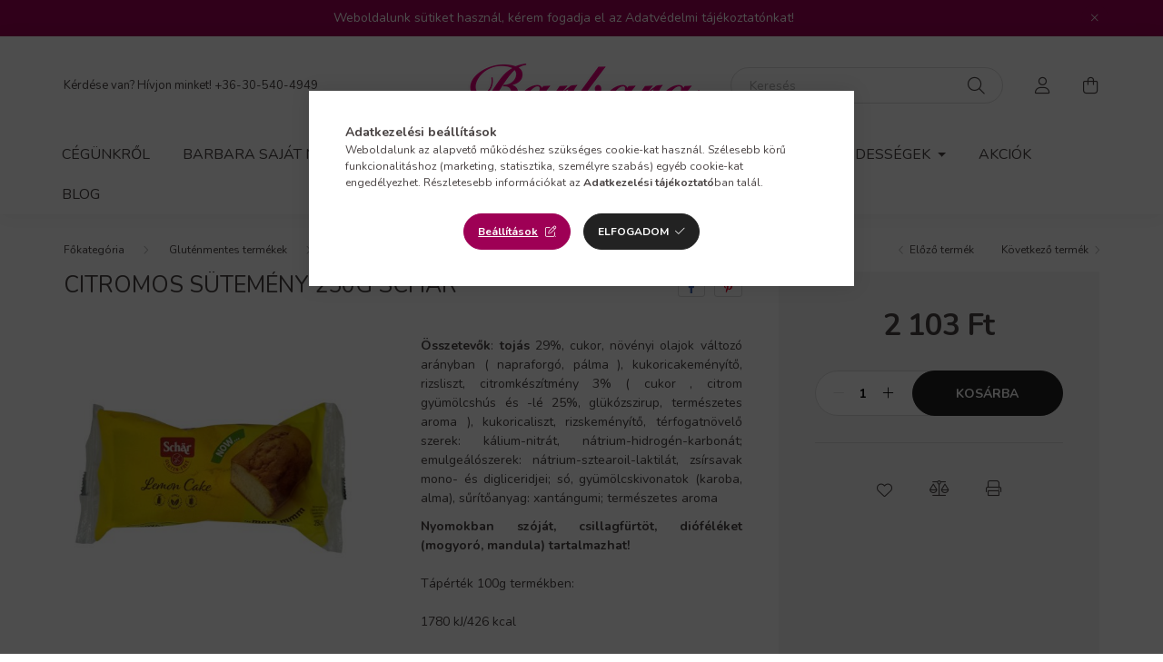

--- FILE ---
content_type: text/html; charset=UTF-8
request_url: https://www.dietabt.hu/spd/8008698013663/citromos-sutemeny-250g-Schar
body_size: 20108
content:
<!DOCTYPE html>
<html lang="hu">
    <head>
        <meta charset="utf-8">
<meta name="description" content="citromos sütemény 250g Schar, Összetevők: tojás 29%, cukor, növényi olajok változó arányban ( napraforgó, pálma ), kukoricakeményítő, rizsliszt, citromkészítmén">
<meta name="robots" content="index, follow">
<meta http-equiv="X-UA-Compatible" content="IE=Edge">
<meta property="og:site_name" content="dietabt" />
<meta property="og:title" content="citromos sütemény 250g Schar - dietabt">
<meta property="og:description" content="citromos sütemény 250g Schar, Összetevők: tojás 29%, cukor, növényi olajok változó arányban ( napraforgó, pálma ), kukoricakeményítő, rizsliszt, citromkészítmén">
<meta property="og:type" content="product">
<meta property="og:url" content="https://www.dietabt.hu/spd/8008698013663/citromos-sutemeny-250g-Schar">
<meta property="og:image" content="https://www.dietabt.hu/img/96422/8008698013663/8008698013663.jpg">
<meta name="theme-color" content="#9E0055">
<meta name="msapplication-TileColor" content="#9E0055">
<meta name="mobile-web-app-capable" content="yes">
<meta name="apple-mobile-web-app-capable" content="yes">
<meta name="MobileOptimized" content="320">
<meta name="HandheldFriendly" content="true">

<title>citromos sütemény 250g Schar - dietabt</title>


<script>
var service_type="shop";
var shop_url_main="https://www.dietabt.hu";
var actual_lang="hu";
var money_len="0";
var money_thousend=" ";
var money_dec=",";
var shop_id=96422;
var unas_design_url="https:"+"/"+"/"+"www.dietabt.hu"+"/"+"!common_design"+"/"+"base"+"/"+"002003"+"/";
var unas_design_code='002003';
var unas_base_design_code='2000';
var unas_design_ver=4;
var unas_design_subver=4;
var unas_shop_url='https://www.dietabt.hu';
var responsive="yes";
var price_nullcut_disable=1;
var config_plus=new Array();
config_plus['cart_redirect']=1;
config_plus['money_type']='Ft';
config_plus['money_type_display']='Ft';
var lang_text=new Array();

var UNAS = UNAS || {};
UNAS.shop={"base_url":'https://www.dietabt.hu',"domain":'www.dietabt.hu',"username":'dietabt.unas.hu',"id":96422,"lang":'hu',"currency_type":'Ft',"currency_code":'HUF',"currency_rate":'1',"currency_length":0,"base_currency_length":0,"canonical_url":'https://www.dietabt.hu/spd/8008698013663/citromos-sutemeny-250g-Schar'};
UNAS.design={"code":'002003',"page":'product_details'};
UNAS.api_auth="ec3c407f9627c92afcd1ac44d09964a0";
UNAS.customer={"email":'',"id":0,"group_id":0,"without_registration":0};
UNAS.shop["category_id"]="659292";
UNAS.shop["sku"]="8008698013663";
UNAS.shop["product_id"]="867491346";
UNAS.shop["only_private_customer_can_purchase"] = false;
 

UNAS.text = {
    "button_overlay_close": `Bezár`,
    "popup_window": `Felugró ablak`,
    "list": `lista`,
    "updating_in_progress": `frissítés folyamatban`,
    "updated": `frissítve`,
    "is_opened": `megnyitva`,
    "is_closed": `bezárva`,
    "deleted": `törölve`,
    "consent_granted": `hozzájárulás megadva`,
    "consent_rejected": `hozzájárulás elutasítva`,
    "field_is_incorrect": `mező hibás`,
    "error_title": `Hiba!`,
    "product_variants": `termék változatok`,
    "product_added_to_cart": `A termék a kosárba került`,
    "product_added_to_cart_with_qty_problem": `A termékből csak [qty_added_to_cart] [qty_unit] került kosárba`,
    "product_removed_from_cart": `A termék törölve a kosárból`,
    "reg_title_name": `Név`,
    "reg_title_company_name": `Cégnév`,
    "number_of_items_in_cart": `Kosárban lévő tételek száma`,
    "cart_is_empty": `A kosár üres`,
    "cart_updated": `A kosár frissült`,
    "mandatory": `Kötelező!`
};


UNAS.text["delete_from_compare"]= `Törlés összehasonlításból`;
UNAS.text["comparison"]= `Összehasonlítás`;

UNAS.text["delete_from_favourites"]= `Törlés a kedvencek közül`;
UNAS.text["add_to_favourites"]= `Kedvencekhez`;








window.lazySizesConfig=window.lazySizesConfig || {};
window.lazySizesConfig.loadMode=1;
window.lazySizesConfig.loadHidden=false;

window.dataLayer = window.dataLayer || [];
function gtag(){dataLayer.push(arguments)};
gtag('js', new Date());
</script>

<script src="https://www.dietabt.hu/!common_packages/jquery/jquery-3.2.1.js?mod_time=1683104288"></script>
<script src="https://www.dietabt.hu/!common_packages/jquery/plugins/migrate/migrate.js?mod_time=1683104288"></script>
<script src="https://www.dietabt.hu/!common_packages/jquery/plugins/autocomplete/autocomplete.js?mod_time=1751447088"></script>
<script src="https://www.dietabt.hu/!common_packages/jquery/plugins/tools/overlay/overlay.js?mod_time=1759905184"></script>
<script src="https://www.dietabt.hu/!common_packages/jquery/plugins/tools/toolbox/toolbox.expose.js?mod_time=1725518406"></script>
<script src="https://www.dietabt.hu/!common_packages/jquery/plugins/lazysizes/lazysizes.min.js?mod_time=1683104288"></script>
<script src="https://www.dietabt.hu/!common_packages/jquery/own/shop_common/exploded/common.js?mod_time=1769410770"></script>
<script src="https://www.dietabt.hu/!common_packages/jquery/own/shop_common/exploded/common_overlay.js?mod_time=1759905184"></script>
<script src="https://www.dietabt.hu/!common_packages/jquery/own/shop_common/exploded/common_shop_popup.js?mod_time=1759905184"></script>
<script src="https://www.dietabt.hu/!common_packages/jquery/own/shop_common/exploded/page_product_details.js?mod_time=1751447088"></script>
<script src="https://www.dietabt.hu/!common_packages/jquery/own/shop_common/exploded/function_favourites.js?mod_time=1725525526"></script>
<script src="https://www.dietabt.hu/!common_packages/jquery/own/shop_common/exploded/function_compare.js?mod_time=1751447088"></script>
<script src="https://www.dietabt.hu/!common_packages/jquery/own/shop_common/exploded/function_product_print.js?mod_time=1725525526"></script>
<script src="https://www.dietabt.hu/!common_packages/jquery/plugins/hoverintent/hoverintent.js?mod_time=1683104288"></script>
<script src="https://www.dietabt.hu/!common_packages/jquery/own/shop_tooltip/shop_tooltip.js?mod_time=1759905184"></script>
<script src="https://www.dietabt.hu/!common_packages/jquery/plugins/responsive_menu/responsive_menu-unas.js?mod_time=1683104288"></script>
<script src="https://www.dietabt.hu/!common_design/base/002000/main.js?mod_time=1759905184"></script>
<script src="https://www.dietabt.hu/!common_packages/jquery/plugins/flickity/v3/flickity.pkgd.min.js?mod_time=1759905184"></script>
<script src="https://www.dietabt.hu/!common_packages/jquery/plugins/toastr/toastr.min.js?mod_time=1683104288"></script>
<script src="https://www.dietabt.hu/!common_packages/jquery/plugins/tippy/popper-2.4.4.min.js?mod_time=1683104288"></script>
<script src="https://www.dietabt.hu/!common_packages/jquery/plugins/tippy/tippy-bundle.umd.min.js?mod_time=1683104288"></script>
<script src="https://www.dietabt.hu/!common_packages/jquery/plugins/photoswipe/photoswipe.min.js?mod_time=1683104288"></script>
<script src="https://www.dietabt.hu/!common_packages/jquery/plugins/photoswipe/photoswipe-ui-default.min.js?mod_time=1683104288"></script>

<link href="https://www.dietabt.hu/temp/shop_96422_1520f62d00e4d5848489027d068e8927.css?mod_time=1769515945" rel="stylesheet" type="text/css">

<link href="https://www.dietabt.hu/spd/8008698013663/citromos-sutemeny-250g-Schar" rel="canonical">
    <link id="favicon-32x32" rel="icon" type="image/png" href="https://www.dietabt.hu/!common_design/own/image/favicon_32x32.png" sizes="32x32">
    <link id="favicon-192x192" rel="icon" type="image/png" href="https://www.dietabt.hu/!common_design/own/image/favicon_192x192.png" sizes="192x192">
            <link rel="apple-touch-icon" href="https://www.dietabt.hu/!common_design/own/image/favicon_32x32.png" sizes="32x32">
        <link rel="apple-touch-icon" href="https://www.dietabt.hu/!common_design/own/image/favicon_192x192.png" sizes="192x192">
        <script>
        var google_consent=1;
    
        gtag('consent', 'default', {
           'ad_storage': 'denied',
           'ad_user_data': 'denied',
           'ad_personalization': 'denied',
           'analytics_storage': 'denied',
           'functionality_storage': 'denied',
           'personalization_storage': 'denied',
           'security_storage': 'granted'
        });

    
        gtag('consent', 'update', {
           'ad_storage': 'denied',
           'ad_user_data': 'denied',
           'ad_personalization': 'denied',
           'analytics_storage': 'denied',
           'functionality_storage': 'denied',
           'personalization_storage': 'denied',
           'security_storage': 'granted'
        });

        </script>
    

        <meta content="width=device-width, initial-scale=1.0" name="viewport" />
        <link rel="preconnect" href="https://fonts.gstatic.com">
        <link rel="preload" href="https://fonts.googleapis.com/css2?family=Nunito:wght@400;700&display=swap" as="style" />
        <link rel="stylesheet" href="https://fonts.googleapis.com/css2?family=Nunito:wght@400;700&display=swap" media="print" onload="this.media='all'">
        <noscript>
            <link rel="stylesheet" href="https://fonts.googleapis.com/css2?family=Nunito:wght@400;700&display=swap" />
        </noscript>
        
        
        
        
        

        
        
        
                    
            
            
            
            
            
            
            
                
        
        
    </head>

                
                
    
    
    
    
    <body class='design_ver4 design_subver1 design_subver2 design_subver3 design_subver4' id="ud_shop_artdet">
    
    <div id="image_to_cart" style="display:none; position:absolute; z-index:100000;"></div>
<div class="overlay_common overlay_warning" id="overlay_cart_add"></div>
<script>$(document).ready(function(){ overlay_init("cart_add",{"onBeforeLoad":false}); });</script>
<div id="overlay_login_outer"></div>	
	<script>
	$(document).ready(function(){
	    var login_redir_init="";

		$("#overlay_login_outer").overlay({
			onBeforeLoad: function() {
                var login_redir_temp=login_redir_init;
                if (login_redir_act!="") {
                    login_redir_temp=login_redir_act;
                    login_redir_act="";
                }

									$.ajax({
						type: "GET",
						async: true,
						url: "https://www.dietabt.hu/shop_ajax/ajax_popup_login.php",
						data: {
							shop_id:"96422",
							lang_master:"hu",
                            login_redir:login_redir_temp,
							explicit:"ok",
							get_ajax:"1"
						},
						success: function(data){
							$("#overlay_login_outer").html(data);
							if (unas_design_ver >= 5) $("#overlay_login_outer").modal('show');
							$('#overlay_login1 input[name=shop_pass_login]').keypress(function(e) {
								var code = e.keyCode ? e.keyCode : e.which;
								if(code.toString() == 13) {		
									document.form_login_overlay.submit();		
								}	
							});	
						}
					});
								},
			top: 50,
			mask: {
	color: "#000000",
	loadSpeed: 200,
	maskId: "exposeMaskOverlay",
	opacity: 0.7
},
			closeOnClick: (config_plus['overlay_close_on_click_forced'] === 1),
			onClose: function(event, overlayIndex) {
				$("#login_redir").val("");
			},
			load: false
		});
		
			});
	function overlay_login() {
		$(document).ready(function(){
			$("#overlay_login_outer").overlay().load();
		});
	}
	function overlay_login_remind() {
        if (unas_design_ver >= 5) {
            $("#overlay_remind").overlay().load();
        } else {
            $(document).ready(function () {
                $("#overlay_login_outer").overlay().close();
                setTimeout('$("#overlay_remind").overlay().load();', 250);
            });
        }
	}

    var login_redir_act="";
    function overlay_login_redir(redir) {
        login_redir_act=redir;
        $("#overlay_login_outer").overlay().load();
    }
	</script>  
	<div class="overlay_common overlay_info" id="overlay_remind"></div>
<script>$(document).ready(function(){ overlay_init("remind",[]); });</script>

	<script>
    	function overlay_login_error_remind() {
		$(document).ready(function(){
			load_login=0;
			$("#overlay_error").overlay().close();
			setTimeout('$("#overlay_remind").overlay().load();', 250);	
		});
	}
	</script>  
	<div class="overlay_common overlay_info" id="overlay_newsletter"></div>
<script>$(document).ready(function(){ overlay_init("newsletter",[]); });</script>

<script>
function overlay_newsletter() {
    $(document).ready(function(){
        $("#overlay_newsletter").overlay().load();
    });
}
</script>
<div class="overlay_common overlay_error" id="overlay_script"></div>
<script>$(document).ready(function(){ overlay_init("script",[]); });</script>
    <script>
    $(document).ready(function() {
        $.ajax({
            type: "GET",
            url: "https://www.dietabt.hu/shop_ajax/ajax_stat.php",
            data: {master_shop_id:"96422",get_ajax:"1"}
        });
    });
    </script>
    

    <div id="container" class="page_shop_artdet_8008698013663 filter-not-exists">
                        <div class="js-element nanobar js-nanobar" data-element-name="header_text_section_1">
        <div class="container">
            <div class="header_text_section_1 nanobar__inner ">
                                    <p>Weboldalunk sütiket használ, kérem fogadja el az Adatvédelmi tájékoztatónkat!</p>
                                <button type="button" class="btn nanobar__btn-close" onclick="closeNanobar(this,'header_text_section_1_hide','session','--nanobar-height');" aria-label="Bezár" title="Bezár">
                    <span class="icon--close"></span>
                </button>
            </div>
        </div>
    </div>
    <script>
        $(document).ready(function() {
            root.style.setProperty('--nanobar-height', getHeight($(".js-nanobar")) + "px");
        });
    </script>
    

        <header class="header js-header">
            <div class="header-inner js-header-inner">
                <div class="container">
                    <div class="row gutters-5 flex-nowrap justify-content-center align-items-center py-3 py-lg-5">
                        <div class="header__left col">
                            <div class="header__left-inner d-flex align-items-center">
                                <button type="button" class="hamburger__btn dropdown--btn d-lg-none" id="hamburger__btn" aria-label="hamburger button" data-btn-for=".hamburger__dropdown">
                                    <span class="hamburger__btn-icon icon--hamburger"></span>
                                </button>
                                
                                
                                    <div class="js-element header_text_section_2 d-none d-lg-block" data-element-name="header_text_section_2">
        <div class="element__content ">
                            <div class="element__html slide-1"><p>Kérdése van? Hívjon minket! <span>+36-30-540-4949</span></p></div>
                    </div>
    </div>

                            </div>
                        </div>

                            <div id="header_logo_img" class="js-element logo col-auto flex-shrink-1" data-element-name="header_logo">
        <div class="header_logo-img-container">
            <div class="header_logo-img-wrapper">
                                                <a href="https://www.dietabt.hu/">                    <picture>
                                                <source media="(max-width: 575.98px)" srcset="https://www.dietabt.hu/!common_design/custom/dietabt.unas.hu/element/layout_hu_header_logo-260x60_1_small.png?time=1718016599 260w, https://www.dietabt.hu/!common_design/custom/dietabt.unas.hu/element/layout_hu_header_logo-260x60_1_small_retina.png?time=1718016599 260w" sizes="260px"/>
                                                <source srcset="https://www.dietabt.hu/!common_design/custom/dietabt.unas.hu/element/layout_hu_header_logo-260x60_1_default.png?time=1718016599 1x, https://www.dietabt.hu/!common_design/custom/dietabt.unas.hu/element/layout_hu_header_logo-260x60_1_default_retina.png?time=1718016599 2x" />
                        <img                              src="https://www.dietabt.hu/!common_design/custom/dietabt.unas.hu/element/layout_hu_header_logo-260x60_1_default.png?time=1718016599"                             
                             alt="dietabt                        "/>
                    </picture>
                    </a>                                        </div>
        </div>
    </div>


                        <div class="header__right col">
                            <div class="header__right-inner d-flex align-items-center justify-content-end">
                                <div class="search-box browser-is-chrome">
    <div class="search-box__inner position-relative ml-auto js-search" id="box_search_content">
        <form name="form_include_search" id="form_include_search" action="https://www.dietabt.hu/shop_search.php" method="get">
            <div class="box-search-group mb-0">
                <input data-stay-visible-breakpoint="992" name="search" id="box_search_input" value="" pattern=".{3,100}"
                       title="Hosszabb kereső kifejezést írjon be!" aria-label="Keresés" placeholder="Keresés" type="text" maxlength="100"
                       class="ac_input form-control js-search-input" autocomplete="off" required                >
                <div class="search-box__search-btn-outer input-group-append" title='Keresés'>
                    <button class="search-btn" aria-label="Keresés">
                        <span class="search-btn-icon icon--search"></span>
                    </button>
                    <button type="button" onclick="$('.js-search-smart-autocomplete').addClass('is-hidden');$(this).addClass('is-hidden');" class='search-close-btn text-right d-lg-none is-hidden' aria-label="">
                        <span class="search-close-btn-icon icon--close"></span>
                    </button>
                </div>
                <div class="search__loading">
                    <div class="loading-spinner--small"></div>
                </div>
            </div>
            <div class="search-box__mask"></div>
        </form>
        <div class="ac_results"></div>
    </div>
</div>
<script>
    $(document).ready(function(){
       $(document).on('smartSearchCreate smartSearchOpen smartSearchHasResult', function(e){
           if (e.type !== 'smartSearchOpen' || (e.type === 'smartSearchOpen' && $('.js-search-smart-autocomplete').children().length > 0)) {
               $('.search-close-btn').removeClass('is-hidden');
           }
       });
       $(document).on('smartSearchClose smartSearchEmptyResult', function(){
           $('.search-close-btn').addClass('is-hidden');
       });
       $(document).on('smartSearchInputLoseFocus', function(){
           if ($('.js-search-smart-autocomplete').length>0) {
               setTimeout(function () {
                   let height = $(window).height() - ($('.js-search-smart-autocomplete').offset().top - $(window).scrollTop()) - 20;
                   $('.search-smart-autocomplete').css('max-height', height + 'px');
               }, 300);
           }
       });
    });
</script>


                                                    <button type="button" class="profile__btn js-profile-btn dropdown--btn d-none d-lg-block" id="profile__btn" data-orders="https://www.dietabt.hu/shop_order_track.php" aria-label="profile button" data-btn-for=".profile__dropdown">
            <span class="profile__btn-icon icon--head"></span>
        </button>
            
                                <button class="cart-box__btn dropdown--btn js-cart-box-loaded-by-ajax" aria-label="cart button" type="button" data-btn-for=".cart-box__dropdown">
                                    <span class="cart-box__btn-icon icon--cart">
                                            <span id="box_cart_content" class="cart-box">            </span>
                                    </span>
                                </button>
                            </div>
                        </div>
                    </div>
                </div>
                                <nav class="navbar d-none d-lg-flex navbar-expand navbar-light">
                    <div class="container">
                        <ul class="navbar-nav mx-auto js-navbar-nav">
                                        <li class="nav-item js-nav-item-497642">
                    <a class="nav-link" href="https://www.dietabt.hu/cegunkrol?source_cat=497642" >
                    Cégünkről
                    </a>

            </li>
    <li class="nav-item js-nav-item-628191">
                    <a class="nav-link" href="https://www.dietabt.hu/Barbara-sajat-markas-termekek" >
                    Barbara saját márkás termékek
                    </a>

            </li>
    <li class="nav-item dropdown js-nav-item-100002">
                    <a class="nav-link dropdown-toggle" href="https://www.dietabt.hu/sct/100002/Glutenmentes-termekek"  role="button" data-toggle="dropdown" aria-haspopup="true" aria-expanded="false">
                    Gluténmentes termékek
                    </a>

        			<ul class="dropdown-menu fade-up dropdown--cat dropdown--level-1">
            <li class="nav-item-339464">
            <a class="dropdown-item" href="https://www.dietabt.hu/spl/339464/Sos-ropogtatnivalok" >Sós ropogtatnivalók
                        </a>
        </li>
            <li class="nav-item-659292">
            <a class="dropdown-item" href="https://www.dietabt.hu/spl/659292/Kenyer-es-pekaruk" >Kenyér és pékáruk
                        </a>
        </li>
            <li class="nav-item-119634">
            <a class="dropdown-item" href="https://www.dietabt.hu/spl/119634/Lisztek-es-darak" >Lisztek és darák
                        </a>
        </li>
            <li class="nav-item-144424">
            <a class="dropdown-item" href="https://www.dietabt.hu/spl/144424/Szaraztesztak" >Száraztészták
                        </a>
        </li>
            <li class="nav-item-355018">
            <a class="dropdown-item" href="https://www.dietabt.hu/spl/355018/Magvak-fuszerek-es-adalekok" >Magvak, fűszerek és adalékok
                        </a>
        </li>
            <li class="nav-item-618100">
            <a class="dropdown-item" href="https://www.dietabt.hu/spl/618100/Konzervek" >Konzervek
                        </a>
        </li>
            <li class="nav-item-967503">
            <a class="dropdown-item" href="https://www.dietabt.hu/spl/967503/Levesek-szoszok-levesbetetek" >Levesek, szószok, levesbetétek
                        </a>
        </li>
            <li class="nav-item-388920">
            <a class="dropdown-item" href="https://www.dietabt.hu/spl/388920/Novenyi-tejtermekek" >Növényi tejtermékek
                        </a>
        </li>
    
    
    </ul>


            </li>
    <li class="nav-item dropdown js-nav-item-545771">
                    <a class="nav-link dropdown-toggle" href="https://www.dietabt.hu/sct/545771/Glutenmentes-edessegek"  role="button" data-toggle="dropdown" aria-haspopup="true" aria-expanded="false">
                    Gluténmentes édességek
                    </a>

        			<ul class="dropdown-menu fade-up dropdown--cat dropdown--level-1">
            <li class="nav-item-459795">
            <a class="dropdown-item" href="https://www.dietabt.hu/spl/459795/Edes-aprosutemenyek" >Édes aprósütemények
                        </a>
        </li>
            <li class="nav-item-936435">
            <a class="dropdown-item" href="https://www.dietabt.hu/spl/936435/Edessegek" >Édességek
                        </a>
        </li>
            <li class="nav-item-547831">
            <a class="dropdown-item" href="https://www.dietabt.hu/spl/547831/Ostyak" >Ostyák
                        </a>
        </li>
            <li class="nav-item-304094">
            <a class="dropdown-item" href="https://www.dietabt.hu/spl/304094/Pudingok-es-kremek" >Pudingok és krémek
                        </a>
        </li>
            <li class="nav-item-416775">
            <a class="dropdown-item" href="https://www.dietabt.hu/spl/416775/Muzlik-pelyhek-es-puffasztott-termekek" >Müzlik, pelyhek és puffasztott termékek
                        </a>
        </li>
    
    
    </ul>


            </li>

    
                                    			<li class="nav-item js-nav-item-229244">
							<a class="nav-link" href="https://www.dietabt.hu/shop_artspec.php?artspec=1" >
							Akciók
							</a>

					</li>
			<li class="nav-item js-nav-item-930300">
							<a class="nav-link" href="https://www.dietabt.hu/spg/930300/Blog" >
							Blog
							</a>

					</li>
	
    
                        </ul>
                    </div>
                </nav>

                <script>
                    $(document).ready(function () {
                                                    $('.nav-item.dropdown').hoverIntent({
                                over: function () {
                                    handleCloseDropdowns();
                                    var thisNavLink = $('> .nav-link', this);
                                    var thisNavItem = thisNavLink.parent();
                                    var thisDropdownMenu = thisNavItem.find('.dropdown-menu');
                                    var thisNavbarNav = $('.js-navbar-nav');

                                    /*remove is-opened class form the rest menus (cat+plus)*/
                                    thisNavbarNav.find('.show').not(thisNavItem).removeClass('show');
                                    thisNavLink.attr('aria-expanded','true');
                                    thisNavItem.addClass('show');
                                    thisDropdownMenu.addClass('show');
                                },
                                out: function () {
                                    handleCloseDropdowns();
                                    var thisNavLink = $('> .nav-link', this);
                                    var thisNavItem = thisNavLink.parent();
                                    var thisDropdownMenu = thisNavItem.find('.dropdown-menu');

                                    /*remove is-opened class form the rest menus (cat+plus)*/
                                    thisNavLink.attr('aria-expanded','false');
                                    thisNavItem.removeClass('show');
                                    thisDropdownMenu.removeClass('show');
                                },
                                interval: 100,
                                sensitivity: 10,
                                timeout: 250
                            });
                                            });
                </script>
                            </div>
        </header>
                        <main class="main">
                        
            
    <link rel="stylesheet" type="text/css" href="https://www.dietabt.hu/!common_packages/jquery/plugins/photoswipe/css/default-skin.min.css">
    <link rel="stylesheet" type="text/css" href="https://www.dietabt.hu/!common_packages/jquery/plugins/photoswipe/css/photoswipe.min.css">
    
    
    <script>
        var $clickElementToInitPs = '.js-init-ps';

        var initPhotoSwipeFromDOM = function() {
            var $pswp = $('.pswp')[0];
            var $psDatas = $('.photoSwipeDatas');

            $psDatas.each( function() {
                var $pics = $(this),
                    getItems = function() {
                        var items = [];
                        $pics.find('a').each(function() {
                            var $this = $(this),
                                $href   = $this.attr('href'),
                                $size   = $this.data('size').split('x'),
                                $width  = $size[0],
                                $height = $size[1],
                                item = {
                                    src : $href,
                                    w   : $width,
                                    h   : $height
                                };
                            items.push(item);
                        });
                        return items;
                    };

                var items = getItems();

                $($clickElementToInitPs).on('click', function (event) {
                    var $this = $(this);
                    event.preventDefault();

                    var $index = parseInt($this.attr('data-loop-index'));
                    var options = {
                        index: $index,
                        history: false,
                        bgOpacity: 0.5,
                        shareEl: false,
                        showHideOpacity: true,
                        getThumbBoundsFn: function (index) {
                            /** azon képeről nagyítson a photoswipe, melyek láthatók
                             **/
                            var thumbnails = $($clickElementToInitPs).map(function() {
                                var $this = $(this);
                                if ($this.is(":visible")) {
                                    return this;
                                }
                            }).get();
                            var thumbnail = thumbnails[index];
                            var pageYScroll = window.pageYOffset || document.documentElement.scrollTop;
                            var zoomedImgHeight = items[index].h;
                            var zoomedImgWidth = items[index].w;
                            var zoomedImgRatio = zoomedImgHeight / zoomedImgWidth;
                            var rect = thumbnail.getBoundingClientRect();
                            var zoomableImgHeight = rect.height;
                            var zoomableImgWidth = rect.width;
                            var zoomableImgRatio = (zoomableImgHeight / zoomableImgWidth);
                            var offsetY = 0;
                            var offsetX = 0;
                            var returnWidth = zoomableImgWidth;

                            if (zoomedImgRatio < 1) { /* a nagyított kép fekvő */
                                if (zoomedImgWidth < zoomableImgWidth) { /*A nagyított kép keskenyebb */
                                    offsetX = (zoomableImgWidth - zoomedImgWidth) / 2;
                                    offsetY = (Math.abs(zoomableImgHeight - zoomedImgHeight)) / 2;
                                    returnWidth = zoomedImgWidth;
                                } else { /*A nagyított kép szélesebb */
                                    offsetY = (zoomableImgHeight - (zoomableImgWidth * zoomedImgRatio)) / 2;
                                }

                            } else if (zoomedImgRatio > 1) { /* a nagyított kép álló */
                                if (zoomedImgHeight < zoomableImgHeight) { /*A nagyított kép alacsonyabb */
                                    offsetX = (zoomableImgWidth - zoomedImgWidth) / 2;
                                    offsetY = (zoomableImgHeight - zoomedImgHeight) / 2;
                                    returnWidth = zoomedImgWidth;
                                } else { /*A nagyított kép magasabb */
                                    offsetX = (zoomableImgWidth - (zoomableImgHeight / zoomedImgRatio)) / 2;
                                    if (zoomedImgRatio > zoomableImgRatio) returnWidth = zoomableImgHeight / zoomedImgRatio;
                                }
                            } else { /*A nagyított kép négyzetes */
                                if (zoomedImgWidth < zoomableImgWidth) { /*A nagyított kép keskenyebb */
                                    offsetX = (zoomableImgWidth - zoomedImgWidth) / 2;
                                    offsetY = (Math.abs(zoomableImgHeight - zoomedImgHeight)) / 2;
                                    returnWidth = zoomedImgWidth;
                                } else { /*A nagyított kép szélesebb */
                                    offsetY = (zoomableImgHeight - zoomableImgWidth) / 2;
                                }
                            }

                            return {x: rect.left + offsetX, y: rect.top + pageYScroll + offsetY, w: returnWidth};
                        },
                        getDoubleTapZoom: function (isMouseClick, item) {
                            if (isMouseClick) {
                                return 1;
                            } else {
                                return item.initialZoomLevel < 0.7 ? 1 : 1.5;
                            }
                        }
                    };

                    var photoSwipe = new PhotoSwipe($pswp, PhotoSwipeUI_Default, items, options);
                    photoSwipe.init();
                });
            });
        };
    </script>


<div id="page_artdet_content" class="artdet artdet--type-1">
            <div class="fixed-cart bg-primary shadow-sm js-fixed-cart" id="artdet__fixed-cart">
            <div class="container">
                <div class="row gutters-5 align-items-center py-3">
                    <div class="col-auto">
                        <img class="navbar__fixed-cart-img lazyload" width="50" height="50" src="https://www.dietabt.hu/main_pic/space.gif" data-src="https://www.dietabt.hu/img/96422/8008698013663/50x50,r/8008698013663.jpg?time=1727700242" data-srcset="https://www.dietabt.hu/img/96422/8008698013663/100x100,r/8008698013663.jpg?time=1727700242 2x" alt="citromos sütemény 250g Schar" />
                    </div>
                    <div class="col">
                        <div class="d-flex flex-column flex-md-row align-items-md-center">
                            <div class="fixed-cart__name line-clamp--2-12">citromos sütemény 250g Schar
</div>
                                                            <div class="fixed-cart__price with-rrp row gutters-5 align-items-baseline ml-md-auto ">
                                                                            <div class="artdet__price-base product-price--base">
                                            <span class="fixed-cart__price-base-value"><span id='price_net_brutto_8008698013663' class='price_net_brutto_8008698013663'>2 103</span> Ft</span>                                        </div>
                                                                                                        </div>
                                                    </div>
                    </div>
                    <div class="col-auto">
                        <button class="navbar__fixed-cart-btn btn btn-primary" type="button" onclick="$('.artdet__cart-btn').trigger('click');"  >Kosárba</button>
                    </div>
                </div>
            </div>
        </div>
        <script>
            $(document).ready(function () {
                var $itemVisibilityCheck = $(".js-main-cart-btn");
                var $stickyElement = $(".js-fixed-cart");

                $(window).scroll(function () {
                    if ($(this).scrollTop() + 60 > $itemVisibilityCheck.offset().top) {
                        $stickyElement.addClass('is-visible');
                    } else {
                        $stickyElement.removeClass('is-visible');
                    }
                });
            });
        </script>
        <div class="artdet__breadcrumb-prev-next">
        <div class="container">
            <div class="row gutters-10">
                <div class="col-md">
                        <nav id="breadcrumb" aria-label="breadcrumb">
                                <ol class="breadcrumb level-2">
                <li class="breadcrumb-item">
                                        <a class="breadcrumb-item breadcrumb-item--home" href="https://www.dietabt.hu/sct/0/" aria-label="Főkategória" title="Főkategória"></a>
                                    </li>
                                <li class="breadcrumb-item">
                                        <a class="breadcrumb-item" href="https://www.dietabt.hu/sct/100002/Glutenmentes-termekek">Gluténmentes termékek</a>
                                    </li>
                                <li class="breadcrumb-item">
                                        <a class="breadcrumb-item" href="https://www.dietabt.hu/spl/659292/Kenyer-es-pekaruk">Kenyér és pékáruk</a>
                                    </li>
                            </ol>
            <script>
                $("document").ready(function(){
                                        $(".js-nav-item-100002").addClass("active");
                                        $(".js-nav-item-659292").addClass("active");
                                    });
            </script>
                </nav>

                </div>
                                    <div class="col-md-auto">
                        <div class="artdet__pagination d-flex py-3 py-md-0 mb-3 mb-md-4">
                            <button class="artdet__pagination-btn artdet__pagination-prev btn btn-text icon--b-arrow-left" type="button" onclick="product_det_prevnext('https://www.dietabt.hu/spd/8008698013663/citromos-sutemeny-250g-Schar','?cat=659292&sku=8008698013663&action=prev_js')">Előző termék</button>
                            <button class="artdet__pagination-btn artdet__pagination-next btn btn-text icon--a-arrow-right ml-auto ml-md-5" type="button" onclick="product_det_prevnext('https://www.dietabt.hu/spd/8008698013663/citromos-sutemeny-250g-Schar','?cat=659292&sku=8008698013663&action=next_js')" >Következő termék</button>
                        </div>
                    </div>
                            </div>
        </div>
    </div>

    <script>
<!--
var lang_text_warning=`Figyelem!`
var lang_text_required_fields_missing=`Kérjük töltse ki a kötelező mezők mindegyikét!`
function formsubmit_artdet() {
   cart_add("8008698013663","",null,1)
}
$(document).ready(function(){
	select_base_price("8008698013663",1);
	
	
});
// -->
</script>


    <form name="form_temp_artdet">

    <div class="artdet__pic-data-wrap mb-3 mb-lg-5 js-product">
        <div class="container">
            <div class="row main-block">
                <div class="artdet__img-data-left col-md-6 col-lg-7 col-xl-8">
                    <div class="artdet__name-wrap mb-4">
                        <div class="row align-items-center">
                            <div class="col-sm col-md-12 col-xl">
                                <div class="d-flex flex-wrap align-items-center">
                                                                        <h1 class='artdet__name line-clamp--3-12'>citromos sütemény 250g Schar
</h1>
                                </div>
                            </div>
                                                            <div class="col-sm-auto col-md col-xl-auto text-right">
                                                                                                                <div class="artdet__social font-s d-flex align-items-center justify-content-sm-end">
                                                                                                                                                <button class="artdet__social-icon artdet__social-icon--facebook" type="button" aria-label="facebook" data-tippy="facebook" onclick='window.open("https://www.facebook.com/sharer.php?u=https%3A%2F%2Fwww.dietabt.hu%2Fspd%2F8008698013663%2Fcitromos-sutemeny-250g-Schar")'></button>
                                                                                                    <button class="artdet__social-icon artdet__social-icon--pinterest" type="button" aria-label="pinterest" data-tippy="pinterest" onclick='window.open("http://www.pinterest.com/pin/create/button/?url=https%3A%2F%2Fwww.dietabt.hu%2Fspd%2F8008698013663%2Fcitromos-sutemeny-250g-Schar&media=https%3A%2F%2Fwww.dietabt.hu%2Fimg%2F96422%2F8008698013663%2F8008698013663.jpg&description=citromos+s%C3%BCtem%C3%A9ny+250g+Schar")'></button>
                                                                                                                                                                                </div>
                                                                    </div>
                                                    </div>
                    </div>
                    <div class="row">
                        <div class="artdet__img-outer col-xl-6">
                            		                            <div class='artdet__img-inner has-image'>
                                                                
                                <div class="artdet__alts js-alts carousel mb-5" data-flickity='{ "cellAlign": "left", "contain": true, "lazyLoad": true, "watchCSS": true }'>
                                    <div class="carousel-cell artdet__alt-img js-init-ps" data-loop-index="0">
                                        		                                        <img class="artdet__img-main" width="500" height="500"
                                             src="https://www.dietabt.hu/img/96422/8008698013663/500x500,r/8008698013663.jpg?time=1727700242"
                                             srcset="https://www.dietabt.hu/img/96422/8008698013663/700x700,r/8008698013663.jpg?time=1727700242 1.4x"
                                             alt="citromos sütemény 250g Schar" title="citromos sütemény 250g Schar" id="main_image" />
                                    </div>
                                                                    </div>

                                
                                                                    <script>
                                        $(document).ready(function() {
                                            initPhotoSwipeFromDOM();
                                        });
                                    </script>

                                    <div class="photoSwipeDatas invisible">
                                        <a href="https://www.dietabt.hu/img/96422/8008698013663/8008698013663.jpg?time=1727700242" data-size="1000x1000"></a>
                                                                            </div>
                                
                                                            </div>
                            		                        </div>
                        <div class="artdet__data-left col-xl-6">
                                                            <div id="artdet__short-descrition" class="artdet__short-descripton mb-5">
                                    <div class="artdet__short-descripton-content text-justify font-s font-sm-m mb-5"><div class="desc c xmc"><br />
<p class="p_head"><strong>Összetevők</strong>: <strong>tojás</strong> 29%, cukor, növényi olajok változó arányban ( napraforgó, pálma ), kukoricakeményítő, rizsliszt, citromkészítmény 3% ( cukor , citrom gyümölcshús és -lé 25%, glükózszirup, természetes aroma ), kukoricaliszt, rizskeményítő, térfogatnövelő szerek: kálium-nitrát, nátrium-hidrogén-karbonát; emulgeálószerek: nátrium-sztearoil-laktilát, zsírsavak mono- és digliceridjei; só, gyümölcskivonatok (karoba, alma), sűrítőanyag: xantángumi; természetes aroma</p>
</div>
<div class="desc c xmc"></div>
<div class="desc c xmc"><strong>Nyomokban szóját, csillagfürtöt, dióféléket (mogyoró, mandula) tartalmazhat!</strong></div>
<div class="desc c xmc"></div>
<div class="desc c xmc"><br />Tápérték 100g termékben:<br /><br />1780 kJ/426 kcal<br /><br />zsír: 22 g</div>
<div class="desc c">    - ebből telített zsírsavak 3,5 g<br />szénhidrát: 51 g<br />    - ebből cukrok 22 g<br />fehérje: 4,8 g<br />só: 0,68 g<br /><br />A termékre vonatkozó tájékoztatás, adatközlés a termék csomagolásán alapul. A webáruház üzemeltetője ezen adatok pontosságáért felelősséget nem vállal.<br />Kérjük a kiszállításkor történő vásárláskor tájékozódjon a termékeken szereplő információk alapján!<br /><br /></div>
<div class="desc c"></div>
<div class="desc c">A kép a termékről készült, de csupán illusztrációs célt szolgál.</div></div>
                                                                            <div class="scroll-to-wrap">
                                            <a class="scroll-to btn btn-outline-secondary" data-scroll="#artdet__long-description" href="#">Bővebben</a>
                                        </div>
                                                                    </div>
                            
                            
                            
                                                    </div>
                    </div>
                </div>
                <div class="artdet__data-right col-md-6 col-lg-5 col-xl-4">
                    <div class="artdet__data-right-inner">
                        
                        
                        
                        
                        
                                                    <div class="artdet__price-datas text-center mb-5">
                                <div class="artdet__prices">
                                    <div class="artdet__price-base-and-sale with-rrp row gutters-5 align-items-baseline justify-content-center">
                                                                                    <div class="artdet__price-base product-price--base">
                                                <span class="artdet__price-base-value"><span id='price_net_brutto_8008698013663' class='price_net_brutto_8008698013663'>2 103</span> Ft</span>                                            </div>
                                                                                                                    </div>
                                                                    </div>

                                
                                
                                
                                                            </div>
                        
                                                                                    <div id="artdet__cart" class="artdet__cart d-flex align-items-center justify-content-center mb-5 js-main-cart-btn">
                                    <div class="artdet__cart-btn-input-outer h-100 border">
                                        <div class="artdet__cart-btn-input-wrap d-flex justify-content-center align-items-center h-100 page_qty_input_outer" data-tippy="db">
                                            <button class="qtyminus_common qty_disable" type="button" aria-label="minusz"></button>
                                            <input class="artdet__cart-input page_qty_input" name="db" id="db_8008698013663" type="number" value="1" maxlength="7" data-min="1" data-max="999999" data-step="1" step="1" aria-label="Mennyiség">
                                            <button class="qtyplus_common" type="button" aria-label="plusz"></button>
                                        </div>
                                    </div>
                                    <div class="artdet__cart-btn-wrap h-100 flex-grow-1 usn">
                                        <button class="artdet__cart-btn btn btn-lg btn-primary btn-block js-main-product-cart-btn" type="button" onclick="cart_add('8008698013663','',null,1);"   data-cartadd="cart_add('8008698013663','',null,1);">Kosárba</button>
                                    </div>
                                </div>
                                                    
                        
                        

                        
                        
                                                <div id="artdet__functions" class="artdet__function d-flex justify-content-center border-top pt-5">
                                                        <div class='product__func-btn favourites-btn page_artdet_func_favourites_8008698013663 page_artdet_func_favourites_outer_8008698013663' onclick='add_to_favourites("","8008698013663","page_artdet_func_favourites","page_artdet_func_favourites_outer","867491346");' id='page_artdet_func_favourites' role="button" aria-label="Kedvencekhez" data-tippy="Kedvencekhez">
                                <div class="product__func-icon favourites__icon icon--favo"></div>
                            </div>
                                                                                    <div class='product__func-btn artdet-func-compare page_artdet_func_compare_8008698013663' onclick='popup_compare_dialog("8008698013663");' id='page_artdet_func_compare' role="button" aria-label="Összehasonlítás" data-tippy="Összehasonlítás"">
                                <div class="product__func-icon compare__icon icon--compare"></div>
                            </div>
                                                                                        <div class="product__func-btn artdet-func-print d-none d-lg-block" onclick='javascript:popup_print_dialog(2,1,"8008698013663");' id='page_artdet_func_print' role="button" aria-label="Nyomtat" data-tippy="Nyomtat">
                                    <div class="product__func-icon icon--print"></div>
                                </div>
                                                                                                            </div>
                                            </div>
                </div>
            </div>
        </div>
    </div>

    
    
            <section id="artdet__long-description" class="long-description main-block">
            <div class="container container-max-xl">
                <div class="long-description__title main-title h2">Részletek</div>
                <div class="long-description__content font-s font-sm-m text-justify">gluténmentes|tejmentes<br /><script defer async src='https://cdn.trustindex.io/loader.js?f50df78403f6604b9396ab576e2'></script></div>
            </div>
        </section>
    
            <div id="artdet__datas" class="data main-block">
            <div class="container container-max-xl">
                <div class="data__title main-title h2">Adatok</div>
                <div class="data__items font-xs font-sm-m row gutters-15 gutters-xl-20">
                                        
                    
                    
                                            <div class="data__item col-md-6 data__item-sku">
                            <div class="row gutters-5 h-100 align-items-center py-3 px-md-5">
                                <div class="data__item-title col-5">Cikkszám</div>
                                <div class="data__item-value col-7">8008698013663</div>
                            </div>
                        </div>
                    
                    
                                            <div class="data__item col-md-6 data__item-weight">
                            <div class="row gutters-5 h-100 align-items-center py-3 px-md-5">
                                <div class="data__item-title col-5">Tömeg</div>
                                <div class="data__item-value col-7">250 g/db</div>
                            </div>
                        </div>
                    
                    
                    
                                    </div>
            </div>
        </div>
    
    
    
            <div id="artdet__art-forum" class="art-forum js-reviews-content main-block">
            <div class="container container-max-xl">
                <div class="art-forum__title main-title h2">Vélemények</div>
                <div class="art-forum__content">
                                                                        <div class="artforum__be-the-first text-center h3">Legyen Ön az első, aki véleményt ír!</div>
                            <div class="artforum__write-your-own-opinion fs-0 text-center mt-4">
                                <a class="product-review__write-review-btn btn btn-secondary" type="button" href="https://www.dietabt.hu/shop_artforum.php?cikk=8008698013663">Véleményt írok</a>
                            </div>
                                                            </div>
            </div>
        </div>
    
            <section id="artdet__additional-products" class="additional-products js-additional-products d-none">
            <div class="container-fluid">
                <div class="additional-products__inner main-block">
                    <div class="additional-products__title main-title h2">Kiegészítő termékek</div>
                </div>
            </div>
            <script>
                let elAddiProd =  $(".js-additional-products");

                $.ajax({
                    type: 'GET',
                    url: 'https://www.dietabt.hu/shop_ajax/ajax_related_products.php?get_ajax=1&cikk=8008698013663&change_lang=hu&type=additional&artdet_version=1',
                    beforeSend:function(){
                        elAddiProd.addClass('ajax-loading');
                    },
                    success:function(data){
                        if (data !== '' && data !== 'no') {
                            elAddiProd.removeClass('d-none ajax-loading').addClass('ajax-loaded');
                            elAddiProd.find('.additional-products__title').after(data);
                        }
                    }
                });
            </script>
        </section>
    
            <section id="artdet__similar-products" class="similar-products js-similar-products d-none">
            <div class="container-fluid">
                <div class="similar-products__inner main-block">
                    <div class="similar-products__title main-title h2">Hasonló termékek</div>
                </div>
            </div>
            <script>
                $(document).ready(function(){
                    let elSimiProd =  $(".js-similar-products");

                    $.ajax({
                        type: 'GET',
                        url: 'https://www.dietabt.hu/shop_ajax/ajax_related_products.php?get_ajax=1&cikk=8008698013663&type=similar&change_lang=hu&artdet_version=1',
                        beforeSend:function(){
                            elSimiProd.addClass('ajax-loading');
                        },
                        success:function(data){
                            if (data !== '' && data !== 'no') {
                                elSimiProd.removeClass('d-none ajax-loading').addClass('ajax-loaded');
                                elSimiProd.find('.similar-products__title').after(data);
                            }
                        }
                    });
                });
            </script>
        </section>
    
    </form>


    
            <div class="pswp" tabindex="-1" role="dialog" aria-hidden="true">
            <div class="pswp__bg"></div>
            <div class="pswp__scroll-wrap">
                <div class="pswp__container">
                    <div class="pswp__item"></div>
                    <div class="pswp__item"></div>
                    <div class="pswp__item"></div>
                </div>
                <div class="pswp__ui pswp__ui--hidden">
                    <div class="pswp__top-bar">
                        <div class="pswp__counter"></div>
                        <button class="pswp__button pswp__button--close"></button>
                        <button class="pswp__button pswp__button--fs"></button>
                        <button class="pswp__button pswp__button--zoom"></button>
                        <div class="pswp__preloader">
                            <div class="pswp__preloader__icn">
                                <div class="pswp__preloader__cut">
                                    <div class="pswp__preloader__donut"></div>
                                </div>
                            </div>
                        </div>
                    </div>
                    <div class="pswp__share-modal pswp__share-modal--hidden pswp__single-tap">
                        <div class="pswp__share-tooltip"></div>
                    </div>
                    <button class="pswp__button pswp__button--arrow--left"></button>
                    <button class="pswp__button pswp__button--arrow--right"></button>
                    <div class="pswp__caption">
                        <div class="pswp__caption__center"></div>
                    </div>
                </div>
            </div>
        </div>
    </div>
        </main>
        
        
                <footer>
            <div class="footer">
                <div class="footer-container container-max-xxl">
                    <div class="footer__navigation">
                        <div class="row gutters-10">
                            <nav class="footer__nav footer__nav-1 col-6 col-lg-3 mb-5 mb-lg-3">    <div class="js-element footer_v2_menu_1" data-element-name="footer_v2_menu_1">
                    <div class="footer__header h5">
                Oldaltérkép
            </div>
                                        <ul>
<li><a href="https://www.dietabt.hu/">Nyitóoldal</a></li>
<li><a href="https://www.dietabt.hu/sct/0/">Termékek</a></li>
<li><a href="https://www.dietabt.hu/spg/930300,1916861/Rolunk">Rólunk</a></li>
<li><a href="https://www.dietabt.hu/spg/930300,1916856/Szaraztesztagep-beszerzese-kapacitasbovites-celjab">Pályázat</a></li>
</ul>
            </div>

</nav>
                            <nav class="footer__nav footer__nav-2 col-6 col-lg-3 mb-5 mb-lg-3">    <div class="js-element footer_v2_menu_2" data-element-name="footer_v2_menu_2">
                    <div class="footer__header h5">
                Vásárlói fiók
            </div>
                                        
<ul>
<li><a href="javascript:overlay_login();">Belépés</a></li>
<li><a href="https://www.dietabt.hu/shop_reg.php">Regisztráció</a></li>
<li><a href="https://www.dietabt.hu/shop_order_track.php">Profilom</a></li>
<li><a href="https://www.dietabt.hu/shop_cart.php">Kosár</a></li>
<li><a href="https://www.dietabt.hu/shop_order_track.php?tab=favourites">Kedvenceim</a></li>
</ul>
            </div>

</nav>
                            <nav class="footer__nav footer__nav-3 col-6 col-lg-3 mb-5 mb-lg-3">    <div class="js-element footer_v2_menu_3" data-element-name="footer_v2_menu_3">
                    <div class="footer__header h5">
                Információk
            </div>
                                        
<ul>
<li><a href="https://www.dietabt.hu/shop_help.php?tab=terms">Általános szerződési feltételek</a></li>
<li><a href="https://www.dietabt.hu/shop_help.php?tab=privacy_policy">Adatkezelési tájékoztató</a></li>
<li><a href="https://www.dietabt.hu/shop_contact.php?tab=payment">Fizetés</a></li>
<li><a href="https://www.dietabt.hu/shop_contact.php?tab=shipping">Szállítás</a></li>
<li><a href="https://www.dietabt.hu/shop_contact.php">Elérhetőségek</a></li>
</ul>
            </div>

</nav>
                            <nav class="footer__nav footer__nav-4 col-6 col-lg-3 mb-5 mb-lg-3">
                                    <div class="js-element footer_v2_menu_4" data-element-name="footer_v2_menu_4">
                    <div class="footer__header h5">
                Legnépszerűbb Termékcsaládok
            </div>
                                        <ul>
<li><a href="https://www.dietabt.hu/sct/100002/Glutenmentes-termekek">Gluténmentes termékek</a></li>
<li><a href="https://www.dietabt.hu/Glutenmentes-termekek-Kenyer-es-pekaruk">Kenyér és pékáruk</a></li>
<li><a href="https://www.dietabt.hu/Aprosutemenyek">Aprósütemények</a></li>
</ul>
            </div>


                                <div class="footer_social footer_v2_social">
                                    <ul class="footer__list d-flex list--horizontal">
                                                    <li class="js-element footer_v2_social-list-item" data-element-name="footer_v2_social"><p><a href="https://www.facebook.com/dietabt1" target="_blank" rel="noopener">facebook</a></p></li>
            <li class="js-element footer_v2_social-list-item" data-element-name="footer_v2_social"><p><a href="https://instagram.com" target="_blank" rel="noopener">instagram</a></p></li>
    

                                        <li><button type="button" class="cookie-alert__btn-open btn btn-text icon--cookie" id="cookie_alert_close" onclick="cookie_alert_action(0,-1)" title="Adatkezelési beállítások"></button></li>
                                    </ul>
                                </div>
                            </nav>
                        </div>
                    </div>
                </div>
                <script>	$(document).ready(function () {			$("#provider_link_click").click(function(e) {			window.open("https://unas.hu/?utm_source=96422&utm_medium=ref&utm_campaign=shop_provider");		});	});</script><a id='provider_link_click' href='#' class='text_normal has-img' title='Webáruház készítés'><img src='https://www.dietabt.hu/!common_design/own/image/logo_unas_dark.svg' width='60' height='15' alt='Webáruház készítés' title='Webáruház készítés' loading='lazy'></a>
            </div>

            <div class="partners">
                <div class="partners__container container d-flex flex-wrap align-items-center justify-content-center">
                    
                    
                    
                </div>
            </div>
        </footer>
        
                            <div class="hamburger__dropdown dropdown--content fade-up" data-content-for=".profile__btn" data-content-direction="left">
                <div class="hamburger__btn-close btn-close" data-close-btn-for=".hamburger__btn, .hamburger__dropdown"></div>
                <div class="hamburger__dropdown-inner d-flex flex-column h-100">
                                            <div class="row gutters-5 mb-5">
                <div class="col-auto">
                    <div class="login-box__head-icon icon--head my-1"></div>
                </div>
                <div class="col-auto">
                    <a class="btn btn-primary btn-block my-1" href="https://www.dietabt.hu/shop_login.php">Belépés</a>
                </div>
                <div class="col-auto">
                    <a class="btn btn-outline-primary btn-block my-1" href="https://www.dietabt.hu/shop_reg.php?no_reg=0">Regisztráció</a>
                </div>
            </div>
            
                    <div id="responsive_cat_menu"><div id="responsive_cat_menu_content"><script>var responsive_menu='$(\'#responsive_cat_menu ul\').responsive_menu({ajax_type: "GET",ajax_param_str: "cat_key|aktcat",ajax_url: "https://www.dietabt.hu/shop_ajax/ajax_box_cat.php",ajax_data: "master_shop_id=96422&lang_master=hu&get_ajax=1&type=responsive_call&box_var_name=shop_cat&box_var_already=no&box_var_responsive=yes&box_var_scroll_top=no&box_var_section=content&box_var_highlight=yes&box_var_type=normal&box_var_multilevel_id=responsive_cat_menu",menu_id: "responsive_cat_menu",scroll_top: "no"});'; </script><div class="responsive_menu"><div class="responsive_menu_nav"><div class="responsive_menu_navtop"><div class="responsive_menu_back "></div><div class="responsive_menu_title ">&nbsp;</div><div class="responsive_menu_close "></div></div><div class="responsive_menu_navbottom"></div></div><div class="responsive_menu_content"><ul style="display:none;"><li><span class="ajax_param">497642|659292</span><a href="https://www.dietabt.hu/cegunkrol?source_cat=497642" class="text_small resp_clickable" onclick="return false;">Cégünkről</a></li><li><span class="ajax_param">628191|659292</span><a href="https://www.dietabt.hu/Barbara-sajat-markas-termekek" class="text_small resp_clickable" onclick="return false;">Barbara saját márkás termékek</a></li><li class="active_menu"><div class="next_level_arrow"></div><span class="ajax_param">100002|659292</span><a href="https://www.dietabt.hu/sct/100002/Glutenmentes-termekek" class="text_small has_child resp_clickable" onclick="return false;">Gluténmentes termékek</a></li><li><div class="next_level_arrow"></div><span class="ajax_param">545771|659292</span><a href="https://www.dietabt.hu/sct/545771/Glutenmentes-edessegek" class="text_small has_child resp_clickable" onclick="return false;">Gluténmentes édességek</a></li><li class="responsive_menu_item_page"><span class="ajax_param">9999999229244|0</span><a href="https://www.dietabt.hu/shop_artspec.php?artspec=1" class="text_small responsive_menu_page resp_clickable" onclick="return false;" target="_top">Akciók</a></li><li class="responsive_menu_item_page"><span class="ajax_param">9999999930300|0</span><a href="https://www.dietabt.hu/spg/930300/Blog" class="text_small responsive_menu_page resp_clickable" onclick="return false;" target="_top">Blog</a></li></ul></div></div></div></div>

                        <div class="js-element header_text_section_2 d-lg-none pb-4 border-bottom" data-element-name="header_text_section_2">
        <div class="element__content ">
                            <div class="element__html slide-1"><p>Kérdése van? Hívjon minket! <span>+36-30-540-4949</span></p></div>
                    </div>
    </div>

                    <div class="d-flex">
                        
                        
                    </div>
                </div>
            </div>

                                <div class="profile__dropdown dropdown--content fade-up" data-content-for=".profile__btn" data-content-direction="right">
            <div class="profile__btn-close btn-close" data-close-btn-for=".profile__btn, .profile__dropdown"></div>
                            <div class="profile__header mb-4 h5">Belépés</div>
                <div class='login-box__loggedout-container'>
                    <form name="form_login" action="https://www.dietabt.hu/shop_logincheck.php" method="post"><input name="file_back" type="hidden" value="/spd/8008698013663/citromos-sutemeny-250g-Schar"><input type="hidden" name="login_redir" value="" id="login_redir">
                    <div class="login-box__form-inner">
                        <div class="form-group login-box__input-field form-label-group">
                            <input name="shop_user_login" id="shop_user_login" aria-label="Email" placeholder='Email' type="text" maxlength="100" class="form-control" spellcheck="false" autocomplete="email" autocapitalize="off">
                            <label for="shop_user_login">Email</label>
                        </div>
                        <div class="form-group login-box__input-field form-label-group">
                            <input name="shop_pass_login" id="shop_pass_login" aria-label="Jelszó" placeholder="Jelszó" type="password" maxlength="100" class="form-control" spellcheck="false" autocomplete="current-password" autocapitalize="off">
                            <label for="shop_pass_login">Jelszó</label>
                        </div>
                        <div class="form-group">
                            <button type="submit" class="btn btn-primary btn-block">Belép</button>
                        </div>
                        <div class="form-group">
                            <button type="button" class="login-box__remind-btn btn btn-text" onclick="overlay_login_remind();">Elfelejtettem a jelszavamat</button>
                        </div>
                    </div>

                    </form>

                    <div class="line-separator"></div>

                    <div class="login-box__other-buttons">
                        <div class="form-group">
                            <a class="login-box__reg-btn btn btn-block btn-outline-primary" href="https://www.dietabt.hu/shop_reg.php?no_reg=0">Regisztráció</a>
                        </div>
                                            </div>
                </div>
                    </div>
            

                        <div class="cart-box__dropdown dropdown--content fade-up js-cart-box-dropdown" data-content-for=".cart-box__btn" data-content-direction="right">
                <div class="cart-box__btn-close btn-close d-none" data-close-btn-for=".cart-box__btn, .cart-box__dropdown"></div>
                <div id="box_cart_content2" class="h-100">
                    <div class="loading-spinner-wrapper text-center">
                        <div class="loading-spinner--small" style="width:30px;height:30px;margin-bottom:20px;"></div>
                    </div>
                    <script>
                        $(document).ready(function(){
                            $('.cart-box__btn').on("click", function(){
                                let $this_btn = $(this);
                                const $box_cart_2 = $("#box_cart_content2");
                                const $box_cart_close_btn = $box_cart_2.closest('.js-cart-box-dropdown').find('.cart-box__btn-close');

                                if (!$this_btn.hasClass('ajax-loading') && !$this_btn.hasClass('is-loaded')) {
                                    $.ajax({
                                        type: "GET",
                                        async: true,
                                        url: "https://www.dietabt.hu/shop_ajax/ajax_box_cart.php?get_ajax=1&lang_master=hu&cart_num=2",
                                        beforeSend:function(){
                                            $this_btn.addClass('ajax-loading');
                                            $box_cart_2.addClass('ajax-loading');
                                        },
                                        success: function (data) {
                                            $box_cart_2.html(data).removeClass('ajax-loading').addClass("is-loaded");
                                            $box_cart_close_btn.removeClass('d-none');
                                            $this_btn.removeClass('ajax-loading').addClass("is-loaded");

                                            const $box_cart_free_shipping_el = $(".cart-box__free-shipping", $box_cart_2);
                                            const $box_cart_header_el = $(".cart-box__header", $box_cart_2);

                                            if ($box_cart_free_shipping_el.length > 0 && $box_cart_free_shipping_el.css('display') != 'none') {
                                                root.style.setProperty("--cart-box-free-shipping-height", $box_cart_free_shipping_el.outerHeight(true) + "px");
                                            }
                                            if ($box_cart_header_el.length > 0 && $box_cart_header_el.css('display') != 'none') {
                                                root.style.setProperty("--cart-box-header-height", $box_cart_header_el.outerHeight(true) + "px");
                                            }
                                        }
                                    });
                                }
                            });
                        });
                    </script>
                    
                </div>
                <div class="loading-spinner"></div>
            </div>
                        </div>

    <button class="back_to_top btn btn-square--lg icon--chevron-up" type="button" aria-label="jump to top button"></button>

    <script>
/* <![CDATA[ */
function add_to_favourites(value,cikk,id,id_outer,master_key) {
    var temp_cikk_id=cikk.replace(/-/g,'__unas__');
    if($("#"+id).hasClass("remove_favourites")){
	    $.ajax({
	    	type: "POST",
	    	url: "https://www.dietabt.hu/shop_ajax/ajax_favourites.php",
	    	data: "get_ajax=1&action=remove&cikk="+cikk+"&shop_id=96422",
	    	success: function(result){
	    		if(result=="OK") {
                var product_array = {};
                product_array["sku"] = cikk;
                product_array["sku_id"] = temp_cikk_id;
                product_array["master_key"] = master_key;
                $(document).trigger("removeFromFavourites", product_array);                if (google_analytics==1) gtag("event", "remove_from_wishlist", { 'sku':cikk });	    		    if ($(".page_artdet_func_favourites_"+temp_cikk_id).attr("alt")!="") $(".page_artdet_func_favourites_"+temp_cikk_id).attr("alt","Kedvencekhez");
	    		    if ($(".page_artdet_func_favourites_"+temp_cikk_id).attr("title")!="") $(".page_artdet_func_favourites_"+temp_cikk_id).attr("title","Kedvencekhez");
	    		    $(".page_artdet_func_favourites_text_"+temp_cikk_id).html("Kedvencekhez");
	    		    $(".page_artdet_func_favourites_"+temp_cikk_id).removeClass("remove_favourites");
	    		    $(".page_artdet_func_favourites_outer_"+temp_cikk_id).removeClass("added");
	    		}
	    	}
    	});
    } else {
	    $.ajax({
	    	type: "POST",
	    	url: "https://www.dietabt.hu/shop_ajax/ajax_favourites.php",
	    	data: "get_ajax=1&action=add&cikk="+cikk+"&shop_id=96422",
	    	dataType: "JSON",
	    	success: function(result){
                var product_array = {};
                product_array["sku"] = cikk;
                product_array["sku_id"] = temp_cikk_id;
                product_array["master_key"] = master_key;
                product_array["event_id"] = result.event_id;
                $(document).trigger("addToFavourites", product_array);	    		if(result.success) {
	    		    if ($(".page_artdet_func_favourites_"+temp_cikk_id).attr("alt")!="") $(".page_artdet_func_favourites_"+temp_cikk_id).attr("alt","Törlés a kedvencek közül");
	    		    if ($(".page_artdet_func_favourites_"+temp_cikk_id).attr("title")!="") $(".page_artdet_func_favourites_"+temp_cikk_id).attr("title","Törlés a kedvencek közül");
	    		    $(".page_artdet_func_favourites_text_"+temp_cikk_id).html("Törlés a kedvencek közül");
	    		    $(".page_artdet_func_favourites_"+temp_cikk_id).addClass("remove_favourites");
	    		    $(".page_artdet_func_favourites_outer_"+temp_cikk_id).addClass("added");
	    		}
	    	}
    	});
     }
  }
var get_ajax=1;

    function calc_search_input_position(search_inputs) {
        let search_input = $(search_inputs).filter(':visible').first();
        if (search_input.length) {
            const offset = search_input.offset();
            const width = search_input.outerWidth(true);
            const height = search_input.outerHeight(true);
            const left = offset.left;
            const top = offset.top - $(window).scrollTop();

            document.documentElement.style.setProperty("--search-input-left-distance", `${left}px`);
            document.documentElement.style.setProperty("--search-input-right-distance", `${left + width}px`);
            document.documentElement.style.setProperty("--search-input-bottom-distance", `${top + height}px`);
            document.documentElement.style.setProperty("--search-input-height", `${height}px`);
        }
    }

    var autocomplete_width;
    var small_search_box;
    var result_class;

    function change_box_search(plus_id) {
        result_class = 'ac_results'+plus_id;
        $("."+result_class).css("display","none");
        autocomplete_width = $("#box_search_content" + plus_id + " #box_search_input" + plus_id).outerWidth(true);
        small_search_box = '';

                if (autocomplete_width < 160) autocomplete_width = 160;
        if (autocomplete_width < 280) {
            small_search_box = ' small_search_box';
            $("."+result_class).addClass("small_search_box");
        } else {
            $("."+result_class).removeClass("small_search_box");
        }
        
        const search_input = $("#box_search_input"+plus_id);
                search_input.autocomplete().setOptions({ width: autocomplete_width, resultsClass: result_class, resultsClassPlus: small_search_box });
    }

    function init_box_search(plus_id) {
        const search_input = $("#box_search_input"+plus_id);

        
        
        change_box_search(plus_id);
        $(window).resize(function(){
            change_box_search(plus_id);
        });

        search_input.autocomplete("https://www.dietabt.hu/shop_ajax/ajax_box_search.php", {
            width: autocomplete_width,
            resultsClass: result_class,
            resultsClassPlus: small_search_box,
            minChars: 3,
            max: 10,
            extraParams: {
                'shop_id':'96422',
                'lang_master':'hu',
                'get_ajax':'1',
                'search': function() {
                    return search_input.val();
                }
            },
            onSelect: function() {
                var temp_search = search_input.val();

                if (temp_search.indexOf("unas_category_link") >= 0){
                    search_input.val("");
                    temp_search = temp_search.replace('unas_category_link¤','');
                    window.location.href = temp_search;
                } else {
                                        $("#form_include_search"+plus_id).submit();
                }
            },
            selectFirst: false,
                });
    }
    $(document).ready(function() {init_box_search("");});    function popup_compare_dialog(cikk) {
                if (cikk!="" && ($("#page_artlist_"+cikk.replace(/-/g,'__unas__')+" .page_art_func_compare").hasClass("page_art_func_compare_checked") || $(".page_artlist_sku_"+cikk.replace(/-/g,'__unas__')+" .page_art_func_compare").hasClass("page_art_func_compare_checked") || $(".page_artdet_func_compare_"+cikk.replace(/-/g,'__unas__')).hasClass("page_artdet_func_compare_checked"))) {
            compare_box_refresh(cikk,"delete");
        } else {
            if (cikk!="") compare_checkbox(cikk,"add")
                                    $.shop_popup("open",{
                ajax_url:"https://www.dietabt.hu/shop_compare.php",
                ajax_data:"cikk="+cikk+"&change_lang=hu&get_ajax=1",
                width: "content",
                height: "content",
                offsetHeight: 32,
                modal:0.6,
                contentId:"page_compare_table",
                popupId:"compare",
                class:"shop_popup_compare shop_popup_artdet",
                overflow: "auto"
            });

            if (google_analytics==1) gtag("event", "show_compare", { });

                    }
            }
    
$(document).ready(function(){
    setTimeout(function() {

        
    }, 300);

});

/* ]]> */
</script>


<script type="application/ld+json">{"@context":"https:\/\/schema.org\/","@type":"Product","url":"https:\/\/www.dietabt.hu\/spd\/8008698013663\/citromos-sutemeny-250g-Schar","offers":{"@type":"Offer","category":"Glut\u00e9nmentes term\u00e9kek > Keny\u00e9r \u00e9s p\u00e9k\u00e1ruk","url":"https:\/\/www.dietabt.hu\/spd\/8008698013663\/citromos-sutemeny-250g-Schar","itemCondition":"https:\/\/schema.org\/NewCondition","priceCurrency":"HUF","price":"2103","priceValidUntil":"2027-01-27"},"image":["https:\/\/www.dietabt.hu\/img\/96422\/8008698013663\/8008698013663.jpg?time=1727700242"],"sku":"8008698013663","productId":"8008698013663","description":"\r\n\u00d6sszetev\u0151k: toj\u00e1s 29%, cukor, n\u00f6v\u00e9nyi olajok v\u00e1ltoz\u00f3 ar\u00e1nyban ( napraforg\u00f3, p\u00e1lma ), kukoricakem\u00e9ny\u00edt\u0151, rizsliszt, citromk\u00e9sz\u00edtm\u00e9ny 3% ( cukor , citrom gy\u00fcm\u00f6lcsh\u00fas \u00e9s -l\u00e9 25%, gl\u00fck\u00f3zszirup, term\u00e9szetes aroma ), kukoricaliszt, rizskem\u00e9ny\u00edt\u0151, t\u00e9rfogatn\u00f6vel\u0151 szerek: k\u00e1lium-nitr\u00e1t, n\u00e1trium-hidrog\u00e9n-karbon\u00e1t; emulge\u00e1l\u00f3szerek: n\u00e1trium-sztearoil-laktil\u00e1t, zs\u00edrsavak mono- \u00e9s digliceridjei; s\u00f3, gy\u00fcm\u00f6lcskivonatok (karoba, alma), s\u0171r\u00edt\u0151anyag: xant\u00e1ngumi; term\u00e9szetes aroma\r\n\r\n\r\nNyomokban sz\u00f3j\u00e1t, csillagf\u00fcrt\u00f6t, di\u00f3f\u00e9l\u00e9ket (mogyor\u00f3, mandula) tartalmazhat!\r\n\r\nT\u00e1p\u00e9rt\u00e9k 100g term\u00e9kben:1780 kJ\/426 kcalzs\u00edr: 22 g\r\n\u00a0\u00a0\u00a0 - ebb\u0151l tel\u00edtett zs\u00edrsavak 3,5 gsz\u00e9nhidr\u00e1t: 51 g\u00a0\u00a0\u00a0 - ebb\u0151l cukrok 22 gfeh\u00e9rje: 4,8 gs\u00f3: 0,68 gA term\u00e9kre vonatkoz\u00f3 t\u00e1j\u00e9koztat\u00e1s, adatk\u00f6zl\u00e9s a term\u00e9k csomagol\u00e1s\u00e1n alapul. A web\u00e1ruh\u00e1z \u00fczemeltet\u0151je ezen adatok pontoss\u00e1g\u00e1\u00e9rt felel\u0151ss\u00e9get nem v\u00e1llal.K\u00e9rj\u00fck a kisz\u00e1ll\u00edt\u00e1skor t\u00f6rt\u00e9n\u0151 v\u00e1s\u00e1rl\u00e1skor t\u00e1j\u00e9koz\u00f3djon a term\u00e9keken szerepl\u0151 inform\u00e1ci\u00f3k alapj\u00e1n!\r\n\r\nA k\u00e9p a term\u00e9kr\u0151l k\u00e9sz\u00fclt, de csup\u00e1n illusztr\u00e1ci\u00f3s c\u00e9lt szolg\u00e1l.\r\n\r\nglut\u00e9nmentes|tejmentes","review":null,"name":"citromos s\u00fctem\u00e9ny 250g Schar"}</script>

<script type="application/ld+json">{"@context":"https:\/\/schema.org\/","@type":"BreadcrumbList","itemListElement":[{"@type":"ListItem","position":1,"name":"Glut\u00e9nmentes term\u00e9kek","item":"https:\/\/www.dietabt.hu\/sct\/100002\/Glutenmentes-termekek"},{"@type":"ListItem","position":2,"name":"Keny\u00e9r \u00e9s p\u00e9k\u00e1ruk","item":"https:\/\/www.dietabt.hu\/spl\/659292\/Kenyer-es-pekaruk"}]}</script>

<script type="application/ld+json">{"@context":"https:\/\/schema.org\/","@type":"WebSite","url":"https:\/\/www.dietabt.hu\/","name":"dietabt","potentialAction":{"@type":"SearchAction","target":"https:\/\/www.dietabt.hu\/shop_search.php?search={search_term}","query-input":"required name=search_term"}}</script>

<script type="application/ld+json">{"@context":"https:\/\/schema.org\/","@type":"Organization","name":"Di\u00e9ta Bt","legalName":"Di\u00e9ta Bt","url":"https:\/\/www.dietabt.hu","address":{"@type":"PostalAddress","streetAddress":"Durk\u00f3 u. 22.","addressLocality":"B\u00e9k\u00e9s","postalCode":"5630","addressCountry":"HU"},"contactPoint":{"@type":"contactPoint","telephone":"+36-30 540 4949","email":"dietabt@gmail.com"}}</script>
<div class="cookie-alert cookie-alert-popup cookie_alert_4 overlay_common" id="overlay_cookie_alert"
     role="dialog" tabindex="-1" aria-modal="true" aria-label="Adatkezelési beállítások" aria-describedby="cookie_alert_description" style="display:none;"
>
    <div class="cookie-alert__inner py-4">
        <div class="container text-left">
            <div>
                <div id="cookie_alert_title" class="cookie-alert__title font-weight-bold">Adatkezelési beállítások</div>
                <div id="cookie_alert_description" class="cookie-alert__text font-s">Weboldalunk az alapvető működéshez szükséges cookie-kat használ. Szélesebb körű funkcionalitáshoz (marketing, statisztika, személyre szabás) egyéb cookie-kat engedélyezhet. Részletesebb információkat az <a href="https://www.dietabt.hu/shop_help.php?tab=privacy_policy" target="_blank" class="text_normal"><b>Adatkezelési tájékoztató</b></a>ban talál.</div>
            </div>
            <div class="py-3 px-md-4">
                <div class="cookie-alert__checkboxes" role="radiogroup" aria-labelledby="cookie_alert_title" style="display: none">
                    <div class="custom-control form-check custom-checkbox mb-2">
                        <input aria-describedby="checkbox_working_description" class="custom-control-input form-check-input" type="checkbox" id="cookie_alert_checkbox_working" checked="checked" disabled="disabled" />
                        <label for="cookie_alert_checkbox_working" class="custom-control-label form-check-label font-weight-bold">Működéshez szükséges cookie-k</label>
                        <div id="checkbox_working_description" class="font-s">A működéshez szükséges cookie-k döntő fontosságúak a weboldal alapvető funkciói szempontjából, és a weboldal ezek nélkül nem fog megfelelően működni. Ezek a sütik nem tárolnak személyazonosításra alkalmas adatokat.</div>
                    </div>
                    <div class="custom-control form-check custom-checkbox mb-2">
                        <input aria-describedby="checkbox_market_description" class="custom-control-input form-check-input" type="checkbox" id="cookie_alert_checkbox_marketing" checked="checked" value="1" />
                        <label for="cookie_alert_checkbox_marketing" class="custom-control-label form-check-label font-weight-bold">Marketing cookie-k</label>
                        <div id="checkbox_market_description" class="font-s">A marketing cookie-kat a látogatók weboldal-tevékenységének nyomon követésére használjuk. A cél az, hogy releváns hirdetéseket tegyünk közzé az egyéni felhasználók számára (pl. <a href='https://business.safety.google/privacy/' target='_blank'>Google Ads</a>, <a href='https://www.facebook.com/privacy/policies/cookies' target='_blank'>Facebook Ads</a>), valamint aktivitásra buzdítsuk őket, ez pedig még értékesebbé teszi weboldalunkat.</div>
                    </div>
                    <div class="custom-control form-check custom-checkbox mb-2">
                        <input aria-describedby="checkbox_stats_description" class="custom-control-input form-check-input" type="checkbox" id="cookie_alert_checkbox_statistics" checked="checked" value="1" />
                        <label for="cookie_alert_checkbox_statistics" class="custom-control-label form-check-label font-weight-bold">Analitikai cookie-k</label>
                        <div id="checkbox_stats_description" class="font-s">Az adatok névtelen formában való gyűjtésén és jelentésén keresztül a statisztikai cookie-k segítenek a weboldal tulajdonosának abban, hogy megértse, hogyan lépnek interakcióba a látogatók a weboldallal.</div>
                    </div>
                    <div class="custom-control form-check custom-checkbox">
                        <input aria-describedby="checkbox_personalize_description" class="custom-control-input form-check-input" type="checkbox" id="cookie_alert_checkbox_personalization" checked="checked" value="1" />
                        <label for="cookie_alert_checkbox_personalization" class="custom-control-label form-check-label font-weight-bold">Cookie-k személyre szabáshoz</label>
                        <div id="checkbox_personalize_description" class="font-s">A személyre szabáshoz használt cookie-k segítségével olyan információkat tudunk megjegyezni, amelyek megváltoztatják a weboldal magatartását, illetve kinézetét.</div>
                    </div>
                                    </div>
            </div>
            <div class="cookie-alert__btn-set-wrap text-center">
                <button class="cookie-alert__btn-config btn btn-secondary icon--a-edit m-2" type="button" aria-expanded="false">Beállítások</button>
                <button class="cookie-alert__btn-set btn btn-primary icon--a-check m-2" type="button" onclick="$('#overlay_cookie_alert').overlay().close();cookie_alert_action(1,(($('#cookie_alert_checkbox_marketing').prop('checked')==true)?1:0),(($('#cookie_alert_checkbox_statistics').prop('checked')==true)?1:0),(($('#cookie_alert_checkbox_personalization').prop('checked')==true)?1:0));">Elfogadom</button>
            </div>
        </div>
    </div>
    <script>
                $(document).on("overlayInited", function (e, response) {
            if (response.id == 'cookie_alert') {
                cookie_alert_overlay();
            }
        });
        
        $(document).ready(function(){
            overlay_init("cookie_alert",{});

            
            $(".cookie-alert__btn-open").show();
            $(".cookie-alert__btn-open").on("click",function(){
                $('.cookie-alert__btn-config').css('display','none');
                $('.cookie-alert__checkboxes').css("display","block");

                cookie_alert_overlay();
            });

            $(".cookie-alert__btn-config").on("click", function() {
                const $this = $(this);
                $this.attr('aria-expanded', (_, attr) => (attr == 'false' ? 'true' : 'false'));
                $('.cookie-alert__checkboxes').slideToggle(300, function() {
                    $this.trigger('openCookieConfig');
                });
            }).on('openCookieConfig', function() {
                const $overlayCookieSetting = $('.cookie-alert__checkboxes');
                const $focusableElements = $overlayCookieSetting.find('button, input:not([disabled]), a[href]:not([href="#"]):not(.close)');

                if ($focusableElements.length === 0) {
                    return;
                }

                window.manageFocus?.("#overlay_cookie_alert", {
                    focusTo: $focusableElements.first(),
                });
            });

            $(document).on("closeConsent", function () {
                window.announceToScreenReader?.('modalClose',{'label': `Adatkezelési beállítások`});
            });
            $(document).on("grantConsent", function () {
                window.announceToScreenReader?.('grantConsent');
            });
            $(document).on("rejectConsent", function () {
                window.announceToScreenReader?.('rejectConsent');
            });
        });
    </script>
</div>


    </body>
    
</html>

--- FILE ---
content_type: text/html
request_url: https://cdn.trustindex.io/widgets/f5/f50df78403f6604b9396ab576e2/content.html
body_size: 2339
content:
<div class=" ti-widget " data-layout-id="4" data-layout-category="slider" data-set-id="light-background" data-pid="f50df78403f6604b9396ab576e2" data-language="en" data-close-locale="Close" data-review-target-width="300" data-css-version="2" data-footer-link-domain="trustindex.io" data-review-text-mode="readmore" data-reply-by-locale="Owner's reply" data-only-rating-locale="This user only left a rating." data-pager-autoplay-timeout="6" > <div class="ti-widget-container ti-col-3"> <div class="ti-reviews-container"> <div class="ti-controls"> <div class="ti-next" aria-label="Next review" role="button" tabindex="0"></div> <div class="ti-prev" aria-label="Previous review" role="button" tabindex="0"></div> </div> <div class="ti-reviews-container-wrapper"> <div class="ti-review-item source-Google ti-image-layout-thumbnail" data-id="91f3cd670975218522dfcd1736f152ec" > <div class="ti-inner"> <div class="ti-review-header"> <div class="ti-platform-icon ti-with-tooltip"> <span class="ti-tooltip">Posted on Google</span> <img src="https://cdn.trustindex.io/assets/platform/Google/icon.svg" alt="Google" width="20" height="20" loading="lazy" /> </div> <div class="ti-profile-img"> <img src="https://lh3.googleusercontent.com/a/ACg8ocKKrN-X7QsaPIRNi7mHqjnSFBP6usXh5k-5pMcEIw7VRTgjxg=w40-h40-c-rp-mo-br100" srcset="https://lh3.googleusercontent.com/a/ACg8ocKKrN-X7QsaPIRNi7mHqjnSFBP6usXh5k-5pMcEIw7VRTgjxg=w80-h80-c-rp-mo-br100 2x" alt="Renáta Agócs-Vetési profile picture" loading="lazy" /> </div> <div class="ti-profile-details"> <div class="ti-name"> Renáta Agócs-Vetési </div> <div class="ti-date">25 November 2025</div> </div> </div> <span class="ti-stars"><img class="ti-star f" src="https://cdn.trustindex.io/assets/platform/Google/star/f.svg" alt="Google" width="17" height="17" loading="lazy" /><img class="ti-star f" src="https://cdn.trustindex.io/assets/platform/Google/star/f.svg" alt="Google" width="17" height="17" loading="lazy" /><img class="ti-star f" src="https://cdn.trustindex.io/assets/platform/Google/star/f.svg" alt="Google" width="17" height="17" loading="lazy" /><img class="ti-star e" src="https://cdn.trustindex.io/assets/platform/Google/star/e.svg" alt="Google" width="17" height="17" loading="lazy" /><img class="ti-star e" src="https://cdn.trustindex.io/assets/platform/Google/star/e.svg" alt="Google" width="17" height="17" loading="lazy" /></span> <div class="ti-review-text-container ti-review-content">A termékek nagyon finomak, de a vevőszolgálat munkája csapnivaló!</div> <span class="ti-read-more" data-container=".ti-review-content" data-collapse-text="Hide" data-open-text="Read more" ></span> </div> </div> <div class="ti-review-item source-Google ti-image-layout-thumbnail" data-id="3bd4550b315c05585f5bc3508a1f549b" > <div class="ti-inner"> <div class="ti-review-header"> <div class="ti-platform-icon ti-with-tooltip"> <span class="ti-tooltip">Posted on Google</span> <img src="https://cdn.trustindex.io/assets/platform/Google/icon.svg" alt="Google" width="20" height="20" loading="lazy" /> </div> <div class="ti-profile-img"> <img src="https://lh3.googleusercontent.com/a/ACg8ocLUsWWD8Zmhubt9aGBhfUYIjlwZmPUogJdeUWYoZrA9fx8sBQ=w40-h40-c-rp-mo-br100" srcset="https://lh3.googleusercontent.com/a/ACg8ocLUsWWD8Zmhubt9aGBhfUYIjlwZmPUogJdeUWYoZrA9fx8sBQ=w80-h80-c-rp-mo-br100 2x" alt="Henriett Hanzó profile picture" loading="lazy" /> </div> <div class="ti-profile-details"> <div class="ti-name"> Henriett Hanzó </div> <div class="ti-date">10 November 2025</div> </div> </div> <span class="ti-stars"><img class="ti-star f" src="https://cdn.trustindex.io/assets/platform/Google/star/f.svg" alt="Google" width="17" height="17" loading="lazy" /><img class="ti-star f" src="https://cdn.trustindex.io/assets/platform/Google/star/f.svg" alt="Google" width="17" height="17" loading="lazy" /><img class="ti-star f" src="https://cdn.trustindex.io/assets/platform/Google/star/f.svg" alt="Google" width="17" height="17" loading="lazy" /><img class="ti-star f" src="https://cdn.trustindex.io/assets/platform/Google/star/f.svg" alt="Google" width="17" height="17" loading="lazy" /><img class="ti-star f" src="https://cdn.trustindex.io/assets/platform/Google/star/f.svg" alt="Google" width="17" height="17" loading="lazy" /></span> <div class="ti-review-text-container ti-review-content">Szuper ☺️ nagyon szeretem. Végre ami ízletes is 🥰 köszönöm nektek</div> <span class="ti-read-more" data-container=".ti-review-content" data-collapse-text="Hide" data-open-text="Read more" ></span> </div> </div> <div class="ti-review-item source-Google ti-image-layout-thumbnail" data-id="00ef3a0fad6d30b1ad24a128c63916e5" > <div class="ti-inner"> <div class="ti-review-header"> <div class="ti-platform-icon ti-with-tooltip"> <span class="ti-tooltip">Posted on Google</span> <img src="https://cdn.trustindex.io/assets/platform/Google/icon.svg" alt="Google" width="20" height="20" loading="lazy" /> </div> <div class="ti-profile-img"> <img src="https://lh3.googleusercontent.com/a/ACg8ocIvP1ipAIXkzOMhsxKu2LA0-fXxHuktQhNdunHr_z6a3-qt7Q=w40-h40-c-rp-mo-br100" srcset="https://lh3.googleusercontent.com/a/ACg8ocIvP1ipAIXkzOMhsxKu2LA0-fXxHuktQhNdunHr_z6a3-qt7Q=w80-h80-c-rp-mo-br100 2x" alt="Jutka Dézsi profile picture" loading="lazy" /> </div> <div class="ti-profile-details"> <div class="ti-name"> Jutka Dézsi </div> <div class="ti-date">3 February 2025</div> </div> </div> <span class="ti-stars"><img class="ti-star f" src="https://cdn.trustindex.io/assets/platform/Google/star/f.svg" alt="Google" width="17" height="17" loading="lazy" /><img class="ti-star f" src="https://cdn.trustindex.io/assets/platform/Google/star/f.svg" alt="Google" width="17" height="17" loading="lazy" /><img class="ti-star f" src="https://cdn.trustindex.io/assets/platform/Google/star/f.svg" alt="Google" width="17" height="17" loading="lazy" /><img class="ti-star f" src="https://cdn.trustindex.io/assets/platform/Google/star/f.svg" alt="Google" width="17" height="17" loading="lazy" /><img class="ti-star f" src="https://cdn.trustindex.io/assets/platform/Google/star/f.svg" alt="Google" width="17" height="17" loading="lazy" /></span> <div class="ti-review-text-container ti-review-content">A Barbara termékeket régóta ismerem, használom, s minőségük nem romlott az elmúlt időszak alatt, hanem további technológiai és receptújításokkal még ízletesebbek. Csak ajánlani tudom őket.</div> <span class="ti-read-more" data-container=".ti-review-content" data-collapse-text="Hide" data-open-text="Read more" ></span> </div> </div> <div class="ti-review-item source-Google ti-image-layout-thumbnail" data-id="7102c53197ea67d7e666e46f030b7584" > <div class="ti-inner"> <div class="ti-review-header"> <div class="ti-platform-icon ti-with-tooltip"> <span class="ti-tooltip">Posted on Google</span> <img src="https://cdn.trustindex.io/assets/platform/Google/icon.svg" alt="Google" width="20" height="20" loading="lazy" /> </div> <div class="ti-profile-img"> <img src="https://lh3.googleusercontent.com/a/ACg8ocKNDYc-B8H9XoN7-zXp54fRUByqmiIFB5HkbiOqX_Yr8rY18A=w40-h40-c-rp-mo-br100" srcset="https://lh3.googleusercontent.com/a/ACg8ocKNDYc-B8H9XoN7-zXp54fRUByqmiIFB5HkbiOqX_Yr8rY18A=w80-h80-c-rp-mo-br100 2x" alt="Tünde Erdős profile picture" loading="lazy" /> </div> <div class="ti-profile-details"> <div class="ti-name"> Tünde Erdős </div> <div class="ti-date">29 January 2025</div> </div> </div> <span class="ti-stars"><img class="ti-star f" src="https://cdn.trustindex.io/assets/platform/Google/star/f.svg" alt="Google" width="17" height="17" loading="lazy" /><img class="ti-star f" src="https://cdn.trustindex.io/assets/platform/Google/star/f.svg" alt="Google" width="17" height="17" loading="lazy" /><img class="ti-star f" src="https://cdn.trustindex.io/assets/platform/Google/star/f.svg" alt="Google" width="17" height="17" loading="lazy" /><img class="ti-star f" src="https://cdn.trustindex.io/assets/platform/Google/star/f.svg" alt="Google" width="17" height="17" loading="lazy" /><img class="ti-star f" src="https://cdn.trustindex.io/assets/platform/Google/star/f.svg" alt="Google" width="17" height="17" loading="lazy" /></span> <div class="ti-review-text-container ti-review-content">Finom termékek, korrekt áron. Lassan 2 éve már fogyasztom a termékeiket, elégedett vagyok velük. A kiszállítás is gyors, segítőkész ügyfélszolgálattal. 🙂</div> <span class="ti-read-more" data-container=".ti-review-content" data-collapse-text="Hide" data-open-text="Read more" ></span> </div> </div> <div class="ti-review-item source-Google ti-image-layout-thumbnail" data-id="bdd670c13f13d787fa15651eda38f0a2" > <div class="ti-inner"> <div class="ti-review-header"> <div class="ti-platform-icon ti-with-tooltip"> <span class="ti-tooltip">Posted on Google</span> <img src="https://cdn.trustindex.io/assets/platform/Google/icon.svg" alt="Google" width="20" height="20" loading="lazy" /> </div> <div class="ti-profile-img"> <img src="https://lh3.googleusercontent.com/a/ACg8ocLy5bIWLDojLoOV7YQwm2lqLZuNWLb1t-Hevk8COAw0bF07vg=w40-h40-c-rp-mo-br100" srcset="https://lh3.googleusercontent.com/a/ACg8ocLy5bIWLDojLoOV7YQwm2lqLZuNWLb1t-Hevk8COAw0bF07vg=w80-h80-c-rp-mo-br100 2x" alt="Tamas Juhasz profile picture" loading="lazy" /> </div> <div class="ti-profile-details"> <div class="ti-name"> Tamas Juhasz </div> <div class="ti-date">27 January 2025</div> </div> </div> <span class="ti-stars"><img class="ti-star f" src="https://cdn.trustindex.io/assets/platform/Google/star/f.svg" alt="Google" width="17" height="17" loading="lazy" /><img class="ti-star f" src="https://cdn.trustindex.io/assets/platform/Google/star/f.svg" alt="Google" width="17" height="17" loading="lazy" /><img class="ti-star f" src="https://cdn.trustindex.io/assets/platform/Google/star/f.svg" alt="Google" width="17" height="17" loading="lazy" /><img class="ti-star f" src="https://cdn.trustindex.io/assets/platform/Google/star/f.svg" alt="Google" width="17" height="17" loading="lazy" /><img class="ti-star f" src="https://cdn.trustindex.io/assets/platform/Google/star/f.svg" alt="Google" width="17" height="17" loading="lazy" /></span> <div class="ti-review-text-container ti-review-content">Legolcsóbban náluk beszerezhető termékek. Gyerekeink imádják. Több félét rendelünk Karácsony közeledtével és egy nagy sütisdobozba összeöntve járnak rá. Kedvencük a puszedlik és  a csokis mártott fajták.</div> <span class="ti-read-more" data-container=".ti-review-content" data-collapse-text="Hide" data-open-text="Read more" ></span> </div> </div> <div class="ti-review-item source-Google ti-image-layout-thumbnail" data-id="46e103e30af085ed356d8c5aaf1e809a" > <div class="ti-inner"> <div class="ti-review-header"> <div class="ti-platform-icon ti-with-tooltip"> <span class="ti-tooltip">Posted on Google</span> <img src="https://cdn.trustindex.io/assets/platform/Google/icon.svg" alt="Google" width="20" height="20" loading="lazy" /> </div> <div class="ti-profile-img"> <img src="https://lh3.googleusercontent.com/a/ACg8ocI6fto8EfmI2v6vlixirz_-xWAznyayl8aM5gx4axDgRlMRdA=w40-h40-c-rp-mo-br100" srcset="https://lh3.googleusercontent.com/a/ACg8ocI6fto8EfmI2v6vlixirz_-xWAznyayl8aM5gx4axDgRlMRdA=w80-h80-c-rp-mo-br100 2x" alt="József Korcsok profile picture" loading="lazy" /> </div> <div class="ti-profile-details"> <div class="ti-name"> József Korcsok </div> <div class="ti-date">23 April 2021</div> </div> </div> <span class="ti-stars"><img class="ti-star f" src="https://cdn.trustindex.io/assets/platform/Google/star/f.svg" alt="Google" width="17" height="17" loading="lazy" /><img class="ti-star f" src="https://cdn.trustindex.io/assets/platform/Google/star/f.svg" alt="Google" width="17" height="17" loading="lazy" /><img class="ti-star f" src="https://cdn.trustindex.io/assets/platform/Google/star/f.svg" alt="Google" width="17" height="17" loading="lazy" /><img class="ti-star f" src="https://cdn.trustindex.io/assets/platform/Google/star/f.svg" alt="Google" width="17" height="17" loading="lazy" /><img class="ti-star f" src="https://cdn.trustindex.io/assets/platform/Google/star/f.svg" alt="Google" width="17" height="17" loading="lazy" /></span> <div class="ti-review-text-container ti-review-content">Nagyon kedvesek, udvariasak, nagyon finomak a termékek.Mindenkinek csak ajánlani tudom.</div> <span class="ti-read-more" data-container=".ti-review-content" data-collapse-text="Hide" data-open-text="Read more" ></span> </div> </div> <div class="ti-review-item source-Google ti-image-layout-thumbnail" data-id="98ee3207fa60e31e7004cde1823a6e84" > <div class="ti-inner"> <div class="ti-review-header"> <div class="ti-platform-icon ti-with-tooltip"> <span class="ti-tooltip">Posted on Google</span> <img src="https://cdn.trustindex.io/assets/platform/Google/icon.svg" alt="Google" width="20" height="20" loading="lazy" /> </div> <div class="ti-profile-img"> <img src="https://lh3.googleusercontent.com/a/ACg8ocI49Nq-AzAyIg4Kf0APz44oMvuML07oJrNsYq3hD23pevYeuw=w40-h40-c-rp-mo-br100" srcset="https://lh3.googleusercontent.com/a/ACg8ocI49Nq-AzAyIg4Kf0APz44oMvuML07oJrNsYq3hD23pevYeuw=w80-h80-c-rp-mo-br100 2x" alt="Krisztina Lángné Harkai profile picture" loading="lazy" /> </div> <div class="ti-profile-details"> <div class="ti-name"> Krisztina Lángné Harkai </div> <div class="ti-date">12 June 2020</div> </div> </div> <span class="ti-stars"><img class="ti-star f" src="https://cdn.trustindex.io/assets/platform/Google/star/f.svg" alt="Google" width="17" height="17" loading="lazy" /><img class="ti-star f" src="https://cdn.trustindex.io/assets/platform/Google/star/f.svg" alt="Google" width="17" height="17" loading="lazy" /><img class="ti-star f" src="https://cdn.trustindex.io/assets/platform/Google/star/f.svg" alt="Google" width="17" height="17" loading="lazy" /><img class="ti-star f" src="https://cdn.trustindex.io/assets/platform/Google/star/f.svg" alt="Google" width="17" height="17" loading="lazy" /><img class="ti-star f" src="https://cdn.trustindex.io/assets/platform/Google/star/f.svg" alt="Google" width="17" height="17" loading="lazy" /></span> <div class="ti-review-text-container ti-review-content">Mennyei gluténmentes cukrászsütemények és diétás élelmiszerek kaphatóak itt!</div> <span class="ti-read-more" data-container=".ti-review-content" data-collapse-text="Hide" data-open-text="Read more" ></span> </div> </div> <div class="ti-review-item source-Google ti-image-layout-thumbnail" data-id="c5160a6e97735442c69236e2b44fc354" > <div class="ti-inner"> <div class="ti-review-header"> <div class="ti-platform-icon ti-with-tooltip"> <span class="ti-tooltip">Posted on Google</span> <img src="https://cdn.trustindex.io/assets/platform/Google/icon.svg" alt="Google" width="20" height="20" loading="lazy" /> </div> <div class="ti-profile-img"> <img src="https://lh3.googleusercontent.com/a-/ALV-UjVeUYQ3LLdnJTfpg3GBnW7JBwiUO_HwbP2L1mAMe6Bk3nROXut_fA=w40-h40-c-rp-mo-ba4-br100" srcset="https://lh3.googleusercontent.com/a-/ALV-UjVeUYQ3LLdnJTfpg3GBnW7JBwiUO_HwbP2L1mAMe6Bk3nROXut_fA=w80-h80-c-rp-mo-ba4-br100 2x" alt="Ba!!ance Individual profile picture" loading="lazy" /> </div> <div class="ti-profile-details"> <div class="ti-name"> Ba!!ance Individual </div> <div class="ti-date">11 December 2018</div> </div> </div> <span class="ti-stars"><img class="ti-star f" src="https://cdn.trustindex.io/assets/platform/Google/star/f.svg" alt="Google" width="17" height="17" loading="lazy" /><img class="ti-star f" src="https://cdn.trustindex.io/assets/platform/Google/star/f.svg" alt="Google" width="17" height="17" loading="lazy" /><img class="ti-star f" src="https://cdn.trustindex.io/assets/platform/Google/star/f.svg" alt="Google" width="17" height="17" loading="lazy" /><img class="ti-star f" src="https://cdn.trustindex.io/assets/platform/Google/star/f.svg" alt="Google" width="17" height="17" loading="lazy" /><img class="ti-star f" src="https://cdn.trustindex.io/assets/platform/Google/star/f.svg" alt="Google" width="17" height="17" loading="lazy" /></span> <div class="ti-review-text-container ti-review-content">Remek sütik.</div> <span class="ti-read-more" data-container=".ti-review-content" data-collapse-text="Hide" data-open-text="Read more" ></span> </div> </div> <div class="ti-review-item source-Google ti-image-layout-thumbnail" data-id="6274e20e52d84cce132f2c0f8b125a51" > <div class="ti-inner"> <div class="ti-review-header"> <div class="ti-platform-icon ti-with-tooltip"> <span class="ti-tooltip">Posted on Google</span> <img src="https://cdn.trustindex.io/assets/platform/Google/icon.svg" alt="Google" width="20" height="20" loading="lazy" /> </div> <div class="ti-profile-img"> <img src="https://lh3.googleusercontent.com/a-/ALV-UjXtmZTqIUk-0MD76Cs-gQlNy_Eo9gbY-Uc4OSKPJlDFxcrNHmBN=w40-h40-c-rp-mo-ba4-br100" srcset="https://lh3.googleusercontent.com/a-/ALV-UjXtmZTqIUk-0MD76Cs-gQlNy_Eo9gbY-Uc4OSKPJlDFxcrNHmBN=w80-h80-c-rp-mo-ba4-br100 2x" alt="Tamás Krajcsik profile picture" loading="lazy" /> </div> <div class="ti-profile-details"> <div class="ti-name"> Tamás Krajcsik </div> <div class="ti-date">8 August 2018</div> </div> </div> <span class="ti-stars"><img class="ti-star f" src="https://cdn.trustindex.io/assets/platform/Google/star/f.svg" alt="Google" width="17" height="17" loading="lazy" /><img class="ti-star f" src="https://cdn.trustindex.io/assets/platform/Google/star/f.svg" alt="Google" width="17" height="17" loading="lazy" /><img class="ti-star f" src="https://cdn.trustindex.io/assets/platform/Google/star/f.svg" alt="Google" width="17" height="17" loading="lazy" /><img class="ti-star f" src="https://cdn.trustindex.io/assets/platform/Google/star/f.svg" alt="Google" width="17" height="17" loading="lazy" /><img class="ti-star f" src="https://cdn.trustindex.io/assets/platform/Google/star/f.svg" alt="Google" width="17" height="17" loading="lazy" /></span> <div class="ti-review-text-container ti-review-content">Laktóz és gluténmentes termékek nagy választékban, akár torta is előrendelésre.</div> <span class="ti-read-more" data-container=".ti-review-content" data-collapse-text="Hide" data-open-text="Read more" ></span> </div> </div> </div> <div class="ti-controls-line"> <div class="dot"></div> </div> </div> </div> </div> <style class="scss-content"></style>